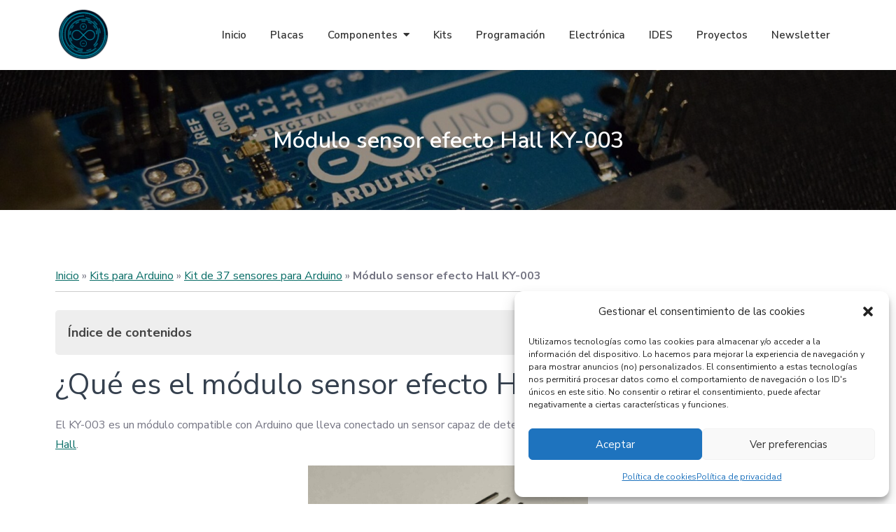

--- FILE ---
content_type: text/html; charset=UTF-8
request_url: https://paraarduino.com/kits/kit-de-37-sensores/modulo-sensor-efecto-hall-ky-003/
body_size: 23406
content:
<!DOCTYPE html> <html lang="es"><head>
	<meta charset="UTF-8">
	<meta name="viewport" content="width=device-width, initial-scale=1">
	<link rel="profile" href="https://gmpg.org/xfn/11">
	
<meta name='robots' content='index, follow, max-image-preview:large, max-snippet:-1, max-video-preview:-1' />

<!-- Google Tag Manager for WordPress by gtm4wp.com -->
<script data-cfasync="false" data-pagespeed-no-defer>
	var gtm4wp_datalayer_name = "dataLayer";
	var dataLayer = dataLayer || [];
</script>
<!-- End Google Tag Manager for WordPress by gtm4wp.com -->
	<!-- This site is optimized with the Yoast SEO plugin v23.0 - https://yoast.com/wordpress/plugins/seo/ -->
	<title>Módulo sensor efecto Hall KY-003 - Para Arduino</title>
	<meta name="description" content="Módulo sensor magnético efecto hall (KY-003) para Arduino. Especificaciones, conexiones y programación con Arduino." />
	<link rel="canonical" href="https://paraarduino.com/kits/kit-de-37-sensores/modulo-sensor-efecto-hall-ky-003/" />
	<meta property="og:locale" content="es_ES" />
	<meta property="og:type" content="article" />
	<meta property="og:title" content="Módulo sensor efecto Hall KY-003 - Para Arduino" />
	<meta property="og:description" content="Módulo sensor magnético efecto hall (KY-003) para Arduino. Especificaciones, conexiones y programación con Arduino." />
	<meta property="og:url" content="https://paraarduino.com/kits/kit-de-37-sensores/modulo-sensor-efecto-hall-ky-003/" />
	<meta property="og:site_name" content="Para Arduino" />
	<meta property="article:modified_time" content="2023-12-18T16:52:54+00:00" />
	<meta property="og:image" content="https://paraarduino.com/wp-content/uploads/2023/12/modulo_efecto_hall_ky-003-1024x715.jpg" />
	<meta name="twitter:card" content="summary_large_image" />
	<meta name="twitter:label1" content="Tiempo de lectura" />
	<meta name="twitter:data1" content="9 minutos" />
	<script type="application/ld+json" class="yoast-schema-graph">{"@context":"https://schema.org","@graph":[{"@type":"WebPage","@id":"https://paraarduino.com/kits/kit-de-37-sensores/modulo-sensor-efecto-hall-ky-003/","url":"https://paraarduino.com/kits/kit-de-37-sensores/modulo-sensor-efecto-hall-ky-003/","name":"Módulo sensor efecto Hall KY-003 - Para Arduino","isPartOf":{"@id":"https://paraarduino.com/#website"},"primaryImageOfPage":{"@id":"https://paraarduino.com/kits/kit-de-37-sensores/modulo-sensor-efecto-hall-ky-003/#primaryimage"},"image":{"@id":"https://paraarduino.com/kits/kit-de-37-sensores/modulo-sensor-efecto-hall-ky-003/#primaryimage"},"thumbnailUrl":"https://paraarduino.com/wp-content/uploads/2023/12/modulo_efecto_hall_ky-003-1024x715.jpg","datePublished":"2023-12-18T16:52:53+00:00","dateModified":"2023-12-18T16:52:54+00:00","description":"Módulo sensor magnético efecto hall (KY-003) para Arduino. Especificaciones, conexiones y programación con Arduino.","breadcrumb":{"@id":"https://paraarduino.com/kits/kit-de-37-sensores/modulo-sensor-efecto-hall-ky-003/#breadcrumb"},"inLanguage":"es","potentialAction":[{"@type":"ReadAction","target":["https://paraarduino.com/kits/kit-de-37-sensores/modulo-sensor-efecto-hall-ky-003/"]}]},{"@type":"ImageObject","inLanguage":"es","@id":"https://paraarduino.com/kits/kit-de-37-sensores/modulo-sensor-efecto-hall-ky-003/#primaryimage","url":"https://paraarduino.com/wp-content/uploads/2023/12/modulo_efecto_hall_ky-003.jpg","contentUrl":"https://paraarduino.com/wp-content/uploads/2023/12/modulo_efecto_hall_ky-003.jpg","width":2200,"height":1536},{"@type":"BreadcrumbList","@id":"https://paraarduino.com/kits/kit-de-37-sensores/modulo-sensor-efecto-hall-ky-003/#breadcrumb","itemListElement":[{"@type":"ListItem","position":1,"name":"Inicio","item":"https://paraarduino.com/"},{"@type":"ListItem","position":2,"name":"Kits para Arduino","item":"https://paraarduino.com/kits/"},{"@type":"ListItem","position":3,"name":"Kit de 37 sensores para Arduino","item":"https://paraarduino.com/kits/kit-de-37-sensores/"},{"@type":"ListItem","position":4,"name":"Módulo sensor efecto Hall KY-003"}]},{"@type":"WebSite","@id":"https://paraarduino.com/#website","url":"https://paraarduino.com/","name":"Para Arduino","description":"El límite está en tu imaginación","publisher":{"@id":"https://paraarduino.com/#organization"},"potentialAction":[{"@type":"SearchAction","target":{"@type":"EntryPoint","urlTemplate":"https://paraarduino.com/?s={search_term_string}"},"query-input":"required name=search_term_string"}],"inLanguage":"es"},{"@type":"Organization","@id":"https://paraarduino.com/#organization","name":"Para Arduino","url":"https://paraarduino.com/","logo":{"@type":"ImageObject","inLanguage":"es","@id":"https://paraarduino.com/#/schema/logo/image/","url":"https://paraarduino.com/wp-content/uploads/2023/08/logo.png","contentUrl":"https://paraarduino.com/wp-content/uploads/2023/08/logo.png","width":500,"height":500,"caption":"Para Arduino"},"image":{"@id":"https://paraarduino.com/#/schema/logo/image/"}}]}</script>
	<!-- / Yoast SEO plugin. -->


<link rel='dns-prefetch' href='//www.googletagmanager.com' />
<link rel='dns-prefetch' href='//fonts.googleapis.com' />
<link rel='dns-prefetch' href='//pagead2.googlesyndication.com' />
<link rel="alternate" type="application/rss+xml" title="Para Arduino &raquo; Feed" href="https://paraarduino.com/feed/" />
<link rel="alternate" type="application/rss+xml" title="Para Arduino &raquo; Feed de los comentarios" href="https://paraarduino.com/comments/feed/" />
<link rel="alternate" title="oEmbed (JSON)" type="application/json+oembed" href="https://paraarduino.com/wp-json/oembed/1.0/embed?url=https%3A%2F%2Fparaarduino.com%2Fkits%2Fkit-de-37-sensores%2Fmodulo-sensor-efecto-hall-ky-003%2F" />
<link rel="alternate" title="oEmbed (XML)" type="text/xml+oembed" href="https://paraarduino.com/wp-json/oembed/1.0/embed?url=https%3A%2F%2Fparaarduino.com%2Fkits%2Fkit-de-37-sensores%2Fmodulo-sensor-efecto-hall-ky-003%2F&#038;format=xml" />
<style id='wp-img-auto-sizes-contain-inline-css' type='text/css'>
img:is([sizes=auto i],[sizes^="auto," i]){contain-intrinsic-size:3000px 1500px}
/*# sourceURL=wp-img-auto-sizes-contain-inline-css */
</style>
<style id='wp-emoji-styles-inline-css' type='text/css'>

	img.wp-smiley, img.emoji {
		display: inline !important;
		border: none !important;
		box-shadow: none !important;
		height: 1em !important;
		width: 1em !important;
		margin: 0 0.07em !important;
		vertical-align: -0.1em !important;
		background: none !important;
		padding: 0 !important;
	}
/*# sourceURL=wp-emoji-styles-inline-css */
</style>
<link rel='stylesheet' id='wp-block-library-css' href='https://paraarduino.com/wp-includes/css/dist/block-library/style.min.css?ver=6.9' type='text/css' media='all' />
<style id='wp-block-archives-inline-css' type='text/css'>
.wp-block-archives{box-sizing:border-box}.wp-block-archives-dropdown label{display:block}
/*# sourceURL=https://paraarduino.com/wp-includes/blocks/archives/style.min.css */
</style>
<style id='wp-block-categories-inline-css' type='text/css'>
.wp-block-categories{box-sizing:border-box}.wp-block-categories.alignleft{margin-right:2em}.wp-block-categories.alignright{margin-left:2em}.wp-block-categories.wp-block-categories-dropdown.aligncenter{text-align:center}.wp-block-categories .wp-block-categories__label{display:block;width:100%}
/*# sourceURL=https://paraarduino.com/wp-includes/blocks/categories/style.min.css */
</style>
<style id='wp-block-heading-inline-css' type='text/css'>
h1:where(.wp-block-heading).has-background,h2:where(.wp-block-heading).has-background,h3:where(.wp-block-heading).has-background,h4:where(.wp-block-heading).has-background,h5:where(.wp-block-heading).has-background,h6:where(.wp-block-heading).has-background{padding:1.25em 2.375em}h1.has-text-align-left[style*=writing-mode]:where([style*=vertical-lr]),h1.has-text-align-right[style*=writing-mode]:where([style*=vertical-rl]),h2.has-text-align-left[style*=writing-mode]:where([style*=vertical-lr]),h2.has-text-align-right[style*=writing-mode]:where([style*=vertical-rl]),h3.has-text-align-left[style*=writing-mode]:where([style*=vertical-lr]),h3.has-text-align-right[style*=writing-mode]:where([style*=vertical-rl]),h4.has-text-align-left[style*=writing-mode]:where([style*=vertical-lr]),h4.has-text-align-right[style*=writing-mode]:where([style*=vertical-rl]),h5.has-text-align-left[style*=writing-mode]:where([style*=vertical-lr]),h5.has-text-align-right[style*=writing-mode]:where([style*=vertical-rl]),h6.has-text-align-left[style*=writing-mode]:where([style*=vertical-lr]),h6.has-text-align-right[style*=writing-mode]:where([style*=vertical-rl]){rotate:180deg}
/*# sourceURL=https://paraarduino.com/wp-includes/blocks/heading/style.min.css */
</style>
<style id='wp-block-image-inline-css' type='text/css'>
.wp-block-image>a,.wp-block-image>figure>a{display:inline-block}.wp-block-image img{box-sizing:border-box;height:auto;max-width:100%;vertical-align:bottom}@media not (prefers-reduced-motion){.wp-block-image img.hide{visibility:hidden}.wp-block-image img.show{animation:show-content-image .4s}}.wp-block-image[style*=border-radius] img,.wp-block-image[style*=border-radius]>a{border-radius:inherit}.wp-block-image.has-custom-border img{box-sizing:border-box}.wp-block-image.aligncenter{text-align:center}.wp-block-image.alignfull>a,.wp-block-image.alignwide>a{width:100%}.wp-block-image.alignfull img,.wp-block-image.alignwide img{height:auto;width:100%}.wp-block-image .aligncenter,.wp-block-image .alignleft,.wp-block-image .alignright,.wp-block-image.aligncenter,.wp-block-image.alignleft,.wp-block-image.alignright{display:table}.wp-block-image .aligncenter>figcaption,.wp-block-image .alignleft>figcaption,.wp-block-image .alignright>figcaption,.wp-block-image.aligncenter>figcaption,.wp-block-image.alignleft>figcaption,.wp-block-image.alignright>figcaption{caption-side:bottom;display:table-caption}.wp-block-image .alignleft{float:left;margin:.5em 1em .5em 0}.wp-block-image .alignright{float:right;margin:.5em 0 .5em 1em}.wp-block-image .aligncenter{margin-left:auto;margin-right:auto}.wp-block-image :where(figcaption){margin-bottom:1em;margin-top:.5em}.wp-block-image.is-style-circle-mask img{border-radius:9999px}@supports ((-webkit-mask-image:none) or (mask-image:none)) or (-webkit-mask-image:none){.wp-block-image.is-style-circle-mask img{border-radius:0;-webkit-mask-image:url('data:image/svg+xml;utf8,<svg viewBox="0 0 100 100" xmlns="http://www.w3.org/2000/svg"><circle cx="50" cy="50" r="50"/></svg>');mask-image:url('data:image/svg+xml;utf8,<svg viewBox="0 0 100 100" xmlns="http://www.w3.org/2000/svg"><circle cx="50" cy="50" r="50"/></svg>');mask-mode:alpha;-webkit-mask-position:center;mask-position:center;-webkit-mask-repeat:no-repeat;mask-repeat:no-repeat;-webkit-mask-size:contain;mask-size:contain}}:root :where(.wp-block-image.is-style-rounded img,.wp-block-image .is-style-rounded img){border-radius:9999px}.wp-block-image figure{margin:0}.wp-lightbox-container{display:flex;flex-direction:column;position:relative}.wp-lightbox-container img{cursor:zoom-in}.wp-lightbox-container img:hover+button{opacity:1}.wp-lightbox-container button{align-items:center;backdrop-filter:blur(16px) saturate(180%);background-color:#5a5a5a40;border:none;border-radius:4px;cursor:zoom-in;display:flex;height:20px;justify-content:center;opacity:0;padding:0;position:absolute;right:16px;text-align:center;top:16px;width:20px;z-index:100}@media not (prefers-reduced-motion){.wp-lightbox-container button{transition:opacity .2s ease}}.wp-lightbox-container button:focus-visible{outline:3px auto #5a5a5a40;outline:3px auto -webkit-focus-ring-color;outline-offset:3px}.wp-lightbox-container button:hover{cursor:pointer;opacity:1}.wp-lightbox-container button:focus{opacity:1}.wp-lightbox-container button:focus,.wp-lightbox-container button:hover,.wp-lightbox-container button:not(:hover):not(:active):not(.has-background){background-color:#5a5a5a40;border:none}.wp-lightbox-overlay{box-sizing:border-box;cursor:zoom-out;height:100vh;left:0;overflow:hidden;position:fixed;top:0;visibility:hidden;width:100%;z-index:100000}.wp-lightbox-overlay .close-button{align-items:center;cursor:pointer;display:flex;justify-content:center;min-height:40px;min-width:40px;padding:0;position:absolute;right:calc(env(safe-area-inset-right) + 16px);top:calc(env(safe-area-inset-top) + 16px);z-index:5000000}.wp-lightbox-overlay .close-button:focus,.wp-lightbox-overlay .close-button:hover,.wp-lightbox-overlay .close-button:not(:hover):not(:active):not(.has-background){background:none;border:none}.wp-lightbox-overlay .lightbox-image-container{height:var(--wp--lightbox-container-height);left:50%;overflow:hidden;position:absolute;top:50%;transform:translate(-50%,-50%);transform-origin:top left;width:var(--wp--lightbox-container-width);z-index:9999999999}.wp-lightbox-overlay .wp-block-image{align-items:center;box-sizing:border-box;display:flex;height:100%;justify-content:center;margin:0;position:relative;transform-origin:0 0;width:100%;z-index:3000000}.wp-lightbox-overlay .wp-block-image img{height:var(--wp--lightbox-image-height);min-height:var(--wp--lightbox-image-height);min-width:var(--wp--lightbox-image-width);width:var(--wp--lightbox-image-width)}.wp-lightbox-overlay .wp-block-image figcaption{display:none}.wp-lightbox-overlay button{background:none;border:none}.wp-lightbox-overlay .scrim{background-color:#fff;height:100%;opacity:.9;position:absolute;width:100%;z-index:2000000}.wp-lightbox-overlay.active{visibility:visible}@media not (prefers-reduced-motion){.wp-lightbox-overlay.active{animation:turn-on-visibility .25s both}.wp-lightbox-overlay.active img{animation:turn-on-visibility .35s both}.wp-lightbox-overlay.show-closing-animation:not(.active){animation:turn-off-visibility .35s both}.wp-lightbox-overlay.show-closing-animation:not(.active) img{animation:turn-off-visibility .25s both}.wp-lightbox-overlay.zoom.active{animation:none;opacity:1;visibility:visible}.wp-lightbox-overlay.zoom.active .lightbox-image-container{animation:lightbox-zoom-in .4s}.wp-lightbox-overlay.zoom.active .lightbox-image-container img{animation:none}.wp-lightbox-overlay.zoom.active .scrim{animation:turn-on-visibility .4s forwards}.wp-lightbox-overlay.zoom.show-closing-animation:not(.active){animation:none}.wp-lightbox-overlay.zoom.show-closing-animation:not(.active) .lightbox-image-container{animation:lightbox-zoom-out .4s}.wp-lightbox-overlay.zoom.show-closing-animation:not(.active) .lightbox-image-container img{animation:none}.wp-lightbox-overlay.zoom.show-closing-animation:not(.active) .scrim{animation:turn-off-visibility .4s forwards}}@keyframes show-content-image{0%{visibility:hidden}99%{visibility:hidden}to{visibility:visible}}@keyframes turn-on-visibility{0%{opacity:0}to{opacity:1}}@keyframes turn-off-visibility{0%{opacity:1;visibility:visible}99%{opacity:0;visibility:visible}to{opacity:0;visibility:hidden}}@keyframes lightbox-zoom-in{0%{transform:translate(calc((-100vw + var(--wp--lightbox-scrollbar-width))/2 + var(--wp--lightbox-initial-left-position)),calc(-50vh + var(--wp--lightbox-initial-top-position))) scale(var(--wp--lightbox-scale))}to{transform:translate(-50%,-50%) scale(1)}}@keyframes lightbox-zoom-out{0%{transform:translate(-50%,-50%) scale(1);visibility:visible}99%{visibility:visible}to{transform:translate(calc((-100vw + var(--wp--lightbox-scrollbar-width))/2 + var(--wp--lightbox-initial-left-position)),calc(-50vh + var(--wp--lightbox-initial-top-position))) scale(var(--wp--lightbox-scale));visibility:hidden}}
/*# sourceURL=https://paraarduino.com/wp-includes/blocks/image/style.min.css */
</style>
<style id='wp-block-image-theme-inline-css' type='text/css'>
:root :where(.wp-block-image figcaption){color:#555;font-size:13px;text-align:center}.is-dark-theme :root :where(.wp-block-image figcaption){color:#ffffffa6}.wp-block-image{margin:0 0 1em}
/*# sourceURL=https://paraarduino.com/wp-includes/blocks/image/theme.min.css */
</style>
<style id='wp-block-latest-comments-inline-css' type='text/css'>
ol.wp-block-latest-comments{box-sizing:border-box;margin-left:0}:where(.wp-block-latest-comments:not([style*=line-height] .wp-block-latest-comments__comment)){line-height:1.1}:where(.wp-block-latest-comments:not([style*=line-height] .wp-block-latest-comments__comment-excerpt p)){line-height:1.8}.has-dates :where(.wp-block-latest-comments:not([style*=line-height])),.has-excerpts :where(.wp-block-latest-comments:not([style*=line-height])){line-height:1.5}.wp-block-latest-comments .wp-block-latest-comments{padding-left:0}.wp-block-latest-comments__comment{list-style:none;margin-bottom:1em}.has-avatars .wp-block-latest-comments__comment{list-style:none;min-height:2.25em}.has-avatars .wp-block-latest-comments__comment .wp-block-latest-comments__comment-excerpt,.has-avatars .wp-block-latest-comments__comment .wp-block-latest-comments__comment-meta{margin-left:3.25em}.wp-block-latest-comments__comment-excerpt p{font-size:.875em;margin:.36em 0 1.4em}.wp-block-latest-comments__comment-date{display:block;font-size:.75em}.wp-block-latest-comments .avatar,.wp-block-latest-comments__comment-avatar{border-radius:1.5em;display:block;float:left;height:2.5em;margin-right:.75em;width:2.5em}.wp-block-latest-comments[class*=-font-size] a,.wp-block-latest-comments[style*=font-size] a{font-size:inherit}
/*# sourceURL=https://paraarduino.com/wp-includes/blocks/latest-comments/style.min.css */
</style>
<style id='wp-block-latest-posts-inline-css' type='text/css'>
.wp-block-latest-posts{box-sizing:border-box}.wp-block-latest-posts.alignleft{margin-right:2em}.wp-block-latest-posts.alignright{margin-left:2em}.wp-block-latest-posts.wp-block-latest-posts__list{list-style:none}.wp-block-latest-posts.wp-block-latest-posts__list li{clear:both;overflow-wrap:break-word}.wp-block-latest-posts.is-grid{display:flex;flex-wrap:wrap}.wp-block-latest-posts.is-grid li{margin:0 1.25em 1.25em 0;width:100%}@media (min-width:600px){.wp-block-latest-posts.columns-2 li{width:calc(50% - .625em)}.wp-block-latest-posts.columns-2 li:nth-child(2n){margin-right:0}.wp-block-latest-posts.columns-3 li{width:calc(33.33333% - .83333em)}.wp-block-latest-posts.columns-3 li:nth-child(3n){margin-right:0}.wp-block-latest-posts.columns-4 li{width:calc(25% - .9375em)}.wp-block-latest-posts.columns-4 li:nth-child(4n){margin-right:0}.wp-block-latest-posts.columns-5 li{width:calc(20% - 1em)}.wp-block-latest-posts.columns-5 li:nth-child(5n){margin-right:0}.wp-block-latest-posts.columns-6 li{width:calc(16.66667% - 1.04167em)}.wp-block-latest-posts.columns-6 li:nth-child(6n){margin-right:0}}:root :where(.wp-block-latest-posts.is-grid){padding:0}:root :where(.wp-block-latest-posts.wp-block-latest-posts__list){padding-left:0}.wp-block-latest-posts__post-author,.wp-block-latest-posts__post-date{display:block;font-size:.8125em}.wp-block-latest-posts__post-excerpt,.wp-block-latest-posts__post-full-content{margin-bottom:1em;margin-top:.5em}.wp-block-latest-posts__featured-image a{display:inline-block}.wp-block-latest-posts__featured-image img{height:auto;max-width:100%;width:auto}.wp-block-latest-posts__featured-image.alignleft{float:left;margin-right:1em}.wp-block-latest-posts__featured-image.alignright{float:right;margin-left:1em}.wp-block-latest-posts__featured-image.aligncenter{margin-bottom:1em;text-align:center}
/*# sourceURL=https://paraarduino.com/wp-includes/blocks/latest-posts/style.min.css */
</style>
<style id='wp-block-list-inline-css' type='text/css'>
ol,ul{box-sizing:border-box}:root :where(.wp-block-list.has-background){padding:1.25em 2.375em}
/*# sourceURL=https://paraarduino.com/wp-includes/blocks/list/style.min.css */
</style>
<style id='wp-block-search-inline-css' type='text/css'>
.wp-block-search__button{margin-left:10px;word-break:normal}.wp-block-search__button.has-icon{line-height:0}.wp-block-search__button svg{height:1.25em;min-height:24px;min-width:24px;width:1.25em;fill:currentColor;vertical-align:text-bottom}:where(.wp-block-search__button){border:1px solid #ccc;padding:6px 10px}.wp-block-search__inside-wrapper{display:flex;flex:auto;flex-wrap:nowrap;max-width:100%}.wp-block-search__label{width:100%}.wp-block-search.wp-block-search__button-only .wp-block-search__button{box-sizing:border-box;display:flex;flex-shrink:0;justify-content:center;margin-left:0;max-width:100%}.wp-block-search.wp-block-search__button-only .wp-block-search__inside-wrapper{min-width:0!important;transition-property:width}.wp-block-search.wp-block-search__button-only .wp-block-search__input{flex-basis:100%;transition-duration:.3s}.wp-block-search.wp-block-search__button-only.wp-block-search__searchfield-hidden,.wp-block-search.wp-block-search__button-only.wp-block-search__searchfield-hidden .wp-block-search__inside-wrapper{overflow:hidden}.wp-block-search.wp-block-search__button-only.wp-block-search__searchfield-hidden .wp-block-search__input{border-left-width:0!important;border-right-width:0!important;flex-basis:0;flex-grow:0;margin:0;min-width:0!important;padding-left:0!important;padding-right:0!important;width:0!important}:where(.wp-block-search__input){appearance:none;border:1px solid #949494;flex-grow:1;font-family:inherit;font-size:inherit;font-style:inherit;font-weight:inherit;letter-spacing:inherit;line-height:inherit;margin-left:0;margin-right:0;min-width:3rem;padding:8px;text-decoration:unset!important;text-transform:inherit}:where(.wp-block-search__button-inside .wp-block-search__inside-wrapper){background-color:#fff;border:1px solid #949494;box-sizing:border-box;padding:4px}:where(.wp-block-search__button-inside .wp-block-search__inside-wrapper) .wp-block-search__input{border:none;border-radius:0;padding:0 4px}:where(.wp-block-search__button-inside .wp-block-search__inside-wrapper) .wp-block-search__input:focus{outline:none}:where(.wp-block-search__button-inside .wp-block-search__inside-wrapper) :where(.wp-block-search__button){padding:4px 8px}.wp-block-search.aligncenter .wp-block-search__inside-wrapper{margin:auto}.wp-block[data-align=right] .wp-block-search.wp-block-search__button-only .wp-block-search__inside-wrapper{float:right}
/*# sourceURL=https://paraarduino.com/wp-includes/blocks/search/style.min.css */
</style>
<style id='wp-block-search-theme-inline-css' type='text/css'>
.wp-block-search .wp-block-search__label{font-weight:700}.wp-block-search__button{border:1px solid #ccc;padding:.375em .625em}
/*# sourceURL=https://paraarduino.com/wp-includes/blocks/search/theme.min.css */
</style>
<style id='wp-block-group-inline-css' type='text/css'>
.wp-block-group{box-sizing:border-box}:where(.wp-block-group.wp-block-group-is-layout-constrained){position:relative}
/*# sourceURL=https://paraarduino.com/wp-includes/blocks/group/style.min.css */
</style>
<style id='wp-block-group-theme-inline-css' type='text/css'>
:where(.wp-block-group.has-background){padding:1.25em 2.375em}
/*# sourceURL=https://paraarduino.com/wp-includes/blocks/group/theme.min.css */
</style>
<style id='wp-block-paragraph-inline-css' type='text/css'>
.is-small-text{font-size:.875em}.is-regular-text{font-size:1em}.is-large-text{font-size:2.25em}.is-larger-text{font-size:3em}.has-drop-cap:not(:focus):first-letter{float:left;font-size:8.4em;font-style:normal;font-weight:100;line-height:.68;margin:.05em .1em 0 0;text-transform:uppercase}body.rtl .has-drop-cap:not(:focus):first-letter{float:none;margin-left:.1em}p.has-drop-cap.has-background{overflow:hidden}:root :where(p.has-background){padding:1.25em 2.375em}:where(p.has-text-color:not(.has-link-color)) a{color:inherit}p.has-text-align-left[style*="writing-mode:vertical-lr"],p.has-text-align-right[style*="writing-mode:vertical-rl"]{rotate:180deg}
/*# sourceURL=https://paraarduino.com/wp-includes/blocks/paragraph/style.min.css */
</style>
<style id='wp-block-separator-inline-css' type='text/css'>
@charset "UTF-8";.wp-block-separator{border:none;border-top:2px solid}:root :where(.wp-block-separator.is-style-dots){height:auto;line-height:1;text-align:center}:root :where(.wp-block-separator.is-style-dots):before{color:currentColor;content:"···";font-family:serif;font-size:1.5em;letter-spacing:2em;padding-left:2em}.wp-block-separator.is-style-dots{background:none!important;border:none!important}
/*# sourceURL=https://paraarduino.com/wp-includes/blocks/separator/style.min.css */
</style>
<style id='wp-block-separator-theme-inline-css' type='text/css'>
.wp-block-separator.has-css-opacity{opacity:.4}.wp-block-separator{border:none;border-bottom:2px solid;margin-left:auto;margin-right:auto}.wp-block-separator.has-alpha-channel-opacity{opacity:1}.wp-block-separator:not(.is-style-wide):not(.is-style-dots){width:100px}.wp-block-separator.has-background:not(.is-style-dots){border-bottom:none;height:1px}.wp-block-separator.has-background:not(.is-style-wide):not(.is-style-dots){height:2px}
/*# sourceURL=https://paraarduino.com/wp-includes/blocks/separator/theme.min.css */
</style>
<link rel='stylesheet' id='wp-block-social-links-css' href='https://paraarduino.com/wp-includes/blocks/social-links/style.min.css?ver=6.9' type='text/css' media='all' />
<style id='wp-block-table-inline-css' type='text/css'>
.wp-block-table{overflow-x:auto}.wp-block-table table{border-collapse:collapse;width:100%}.wp-block-table thead{border-bottom:3px solid}.wp-block-table tfoot{border-top:3px solid}.wp-block-table td,.wp-block-table th{border:1px solid;padding:.5em}.wp-block-table .has-fixed-layout{table-layout:fixed;width:100%}.wp-block-table .has-fixed-layout td,.wp-block-table .has-fixed-layout th{word-break:break-word}.wp-block-table.aligncenter,.wp-block-table.alignleft,.wp-block-table.alignright{display:table;width:auto}.wp-block-table.aligncenter td,.wp-block-table.aligncenter th,.wp-block-table.alignleft td,.wp-block-table.alignleft th,.wp-block-table.alignright td,.wp-block-table.alignright th{word-break:break-word}.wp-block-table .has-subtle-light-gray-background-color{background-color:#f3f4f5}.wp-block-table .has-subtle-pale-green-background-color{background-color:#e9fbe5}.wp-block-table .has-subtle-pale-blue-background-color{background-color:#e7f5fe}.wp-block-table .has-subtle-pale-pink-background-color{background-color:#fcf0ef}.wp-block-table.is-style-stripes{background-color:initial;border-collapse:inherit;border-spacing:0}.wp-block-table.is-style-stripes tbody tr:nth-child(odd){background-color:#f0f0f0}.wp-block-table.is-style-stripes.has-subtle-light-gray-background-color tbody tr:nth-child(odd){background-color:#f3f4f5}.wp-block-table.is-style-stripes.has-subtle-pale-green-background-color tbody tr:nth-child(odd){background-color:#e9fbe5}.wp-block-table.is-style-stripes.has-subtle-pale-blue-background-color tbody tr:nth-child(odd){background-color:#e7f5fe}.wp-block-table.is-style-stripes.has-subtle-pale-pink-background-color tbody tr:nth-child(odd){background-color:#fcf0ef}.wp-block-table.is-style-stripes td,.wp-block-table.is-style-stripes th{border-color:#0000}.wp-block-table.is-style-stripes{border-bottom:1px solid #f0f0f0}.wp-block-table .has-border-color td,.wp-block-table .has-border-color th,.wp-block-table .has-border-color tr,.wp-block-table .has-border-color>*{border-color:inherit}.wp-block-table table[style*=border-top-color] tr:first-child,.wp-block-table table[style*=border-top-color] tr:first-child td,.wp-block-table table[style*=border-top-color] tr:first-child th,.wp-block-table table[style*=border-top-color]>*,.wp-block-table table[style*=border-top-color]>* td,.wp-block-table table[style*=border-top-color]>* th{border-top-color:inherit}.wp-block-table table[style*=border-top-color] tr:not(:first-child){border-top-color:initial}.wp-block-table table[style*=border-right-color] td:last-child,.wp-block-table table[style*=border-right-color] th,.wp-block-table table[style*=border-right-color] tr,.wp-block-table table[style*=border-right-color]>*{border-right-color:inherit}.wp-block-table table[style*=border-bottom-color] tr:last-child,.wp-block-table table[style*=border-bottom-color] tr:last-child td,.wp-block-table table[style*=border-bottom-color] tr:last-child th,.wp-block-table table[style*=border-bottom-color]>*,.wp-block-table table[style*=border-bottom-color]>* td,.wp-block-table table[style*=border-bottom-color]>* th{border-bottom-color:inherit}.wp-block-table table[style*=border-bottom-color] tr:not(:last-child){border-bottom-color:initial}.wp-block-table table[style*=border-left-color] td:first-child,.wp-block-table table[style*=border-left-color] th,.wp-block-table table[style*=border-left-color] tr,.wp-block-table table[style*=border-left-color]>*{border-left-color:inherit}.wp-block-table table[style*=border-style] td,.wp-block-table table[style*=border-style] th,.wp-block-table table[style*=border-style] tr,.wp-block-table table[style*=border-style]>*{border-style:inherit}.wp-block-table table[style*=border-width] td,.wp-block-table table[style*=border-width] th,.wp-block-table table[style*=border-width] tr,.wp-block-table table[style*=border-width]>*{border-style:inherit;border-width:inherit}
/*# sourceURL=https://paraarduino.com/wp-includes/blocks/table/style.min.css */
</style>
<style id='wp-block-table-theme-inline-css' type='text/css'>
.wp-block-table{margin:0 0 1em}.wp-block-table td,.wp-block-table th{word-break:normal}.wp-block-table :where(figcaption){color:#555;font-size:13px;text-align:center}.is-dark-theme .wp-block-table :where(figcaption){color:#ffffffa6}
/*# sourceURL=https://paraarduino.com/wp-includes/blocks/table/theme.min.css */
</style>
<style id='kevinbatdorf-code-block-pro-style-inline-css' type='text/css'>
.wp-block-kevinbatdorf-code-block-pro{direction:ltr!important;font-family:ui-monospace,SFMono-Regular,Menlo,Monaco,Consolas,monospace;-webkit-text-size-adjust:100%!important;box-sizing:border-box!important;position:relative!important}.wp-block-kevinbatdorf-code-block-pro *{box-sizing:border-box!important}.wp-block-kevinbatdorf-code-block-pro pre,.wp-block-kevinbatdorf-code-block-pro pre *{font-size:inherit!important;line-height:inherit!important}.wp-block-kevinbatdorf-code-block-pro:not(.code-block-pro-editor) pre{background-image:none!important;border:0!important;border-radius:0!important;border-style:none!important;border-width:0!important;color:inherit!important;font-family:inherit!important;margin:0!important;overflow:auto!important;overflow-wrap:normal!important;padding:16px 0 16px 16px!important;text-align:left!important;white-space:pre!important;--tw-shadow:0 0 #0000;--tw-shadow-colored:0 0 #0000;box-shadow:var(--tw-ring-offset-shadow,0 0 #0000),var(--tw-ring-shadow,0 0 #0000),var(--tw-shadow)!important}.wp-block-kevinbatdorf-code-block-pro.padding-disabled:not(.code-block-pro-editor) pre{padding:0!important}.wp-block-kevinbatdorf-code-block-pro.padding-bottom-disabled pre{padding-bottom:0!important}.wp-block-kevinbatdorf-code-block-pro:not(.code-block-pro-editor) pre code{background:none!important;background-color:transparent!important;border:0!important;border-radius:0!important;border-style:none!important;border-width:0!important;color:inherit!important;display:block!important;font-family:inherit!important;margin:0!important;overflow-wrap:normal!important;padding:0!important;text-align:left!important;white-space:pre!important;width:100%!important;--tw-shadow:0 0 #0000;--tw-shadow-colored:0 0 #0000;box-shadow:var(--tw-ring-offset-shadow,0 0 #0000),var(--tw-ring-shadow,0 0 #0000),var(--tw-shadow)!important}.wp-block-kevinbatdorf-code-block-pro:not(.code-block-pro-editor) pre code .line{display:inline-block!important;min-width:var(--cbp-block-width,100%)!important;vertical-align:top!important}.wp-block-kevinbatdorf-code-block-pro.cbp-has-line-numbers:not(.code-block-pro-editor) pre code .line{padding-left:calc(12px + var(--cbp-line-number-width, auto))!important}.wp-block-kevinbatdorf-code-block-pro.cbp-has-line-numbers:not(.code-block-pro-editor) pre code{counter-increment:step calc(var(--cbp-line-number-start, 1) - 1)!important;counter-reset:step!important}.wp-block-kevinbatdorf-code-block-pro pre code .line{position:relative!important}.wp-block-kevinbatdorf-code-block-pro:not(.code-block-pro-editor) pre code .line:before{content:""!important;display:inline-block!important}.wp-block-kevinbatdorf-code-block-pro.cbp-has-line-numbers:not(.code-block-pro-editor) pre code .line:not(.cbp-line-number-disabled):before{color:var(--cbp-line-number-color,#999)!important;content:counter(step)!important;counter-increment:step!important;left:0!important;opacity:.5!important;position:absolute!important;text-align:right!important;transition-duration:.5s!important;transition-property:opacity!important;transition-timing-function:cubic-bezier(.4,0,.2,1)!important;-webkit-user-select:none!important;-moz-user-select:none!important;user-select:none!important;width:var(--cbp-line-number-width,auto)!important}.wp-block-kevinbatdorf-code-block-pro.cbp-highlight-hover .line{min-height:var(--cbp-block-height,100%)!important}.wp-block-kevinbatdorf-code-block-pro .line.cbp-line-highlight .cbp-line-highlighter,.wp-block-kevinbatdorf-code-block-pro .line.cbp-no-blur:hover .cbp-line-highlighter,.wp-block-kevinbatdorf-code-block-pro.cbp-highlight-hover:not(.cbp-blur-enabled:not(.cbp-unblur-on-hover)) .line:hover .cbp-line-highlighter{background:var(--cbp-line-highlight-color,rgb(14 165 233/.2))!important;left:-16px!important;min-height:var(--cbp-block-height,100%)!important;min-width:calc(var(--cbp-block-width, 100%) + 16px)!important;pointer-events:none!important;position:absolute!important;top:0!important;width:100%!important}[data-code-block-pro-font-family="Code-Pro-Comic-Mono.ttf"].wp-block-kevinbatdorf-code-block-pro .line.cbp-line-highlight .cbp-line-highlighter,[data-code-block-pro-font-family="Code-Pro-Comic-Mono.ttf"].wp-block-kevinbatdorf-code-block-pro .line.cbp-no-blur:hover .cbp-line-highlighter,[data-code-block-pro-font-family="Code-Pro-Comic-Mono.ttf"].wp-block-kevinbatdorf-code-block-pro.cbp-highlight-hover:not(.cbp-blur-enabled:not(.cbp-unblur-on-hover)) .line:hover .cbp-line-highlighter{top:-.125rem!important}[data-code-block-pro-font-family=Code-Pro-Fira-Code].wp-block-kevinbatdorf-code-block-pro .line.cbp-line-highlight .cbp-line-highlighter,[data-code-block-pro-font-family=Code-Pro-Fira-Code].wp-block-kevinbatdorf-code-block-pro .line.cbp-no-blur:hover .cbp-line-highlighter,[data-code-block-pro-font-family=Code-Pro-Fira-Code].wp-block-kevinbatdorf-code-block-pro.cbp-highlight-hover:not(.cbp-blur-enabled:not(.cbp-unblur-on-hover)) .line:hover .cbp-line-highlighter{top:-1.5px!important}[data-code-block-pro-font-family="Code-Pro-Deja-Vu-Mono.ttf"].wp-block-kevinbatdorf-code-block-pro .line.cbp-line-highlight .cbp-line-highlighter,[data-code-block-pro-font-family="Code-Pro-Deja-Vu-Mono.ttf"].wp-block-kevinbatdorf-code-block-pro .line.cbp-no-blur:hover .cbp-line-highlighter,[data-code-block-pro-font-family="Code-Pro-Deja-Vu-Mono.ttf"].wp-block-kevinbatdorf-code-block-pro.cbp-highlight-hover:not(.cbp-blur-enabled:not(.cbp-unblur-on-hover)) .line:hover .cbp-line-highlighter,[data-code-block-pro-font-family=Code-Pro-Cozette].wp-block-kevinbatdorf-code-block-pro .line.cbp-line-highlight .cbp-line-highlighter,[data-code-block-pro-font-family=Code-Pro-Cozette].wp-block-kevinbatdorf-code-block-pro .line.cbp-no-blur:hover .cbp-line-highlighter,[data-code-block-pro-font-family=Code-Pro-Cozette].wp-block-kevinbatdorf-code-block-pro.cbp-highlight-hover:not(.cbp-blur-enabled:not(.cbp-unblur-on-hover)) .line:hover .cbp-line-highlighter{top:-1px!important}.wp-block-kevinbatdorf-code-block-pro:not(.code-block-pro-editor).padding-disabled pre .line.cbp-line-highlight:after{left:0!important;width:100%!important}.wp-block-kevinbatdorf-code-block-pro.cbp-blur-enabled pre .line:not(.cbp-no-blur){filter:blur(1px)!important;opacity:.4!important;pointer-events:none!important;transition-duration:.2s!important;transition-property:all!important;transition-timing-function:cubic-bezier(.4,0,.2,1)!important}.wp-block-kevinbatdorf-code-block-pro.cbp-blur-enabled.cbp-unblur-on-hover:hover pre .line:not(.cbp-no-blur){opacity:1!important;pointer-events:auto!important;--tw-blur:blur(0);filter:var(--tw-blur) var(--tw-brightness) var(--tw-contrast) var(--tw-grayscale) var(--tw-hue-rotate) var(--tw-invert) var(--tw-saturate) var(--tw-sepia) var(--tw-drop-shadow)!important}.wp-block-kevinbatdorf-code-block-pro:not(.code-block-pro-editor) pre *{font-family:inherit!important}.cbp-see-more-simple-btn-hover{transition-property:none!important}.cbp-see-more-simple-btn-hover:hover{box-shadow:inset 0 0 100px 100px hsla(0,0%,100%,.1)!important}.code-block-pro-copy-button{border:0!important;border-style:none!important;border-width:0!important;cursor:pointer!important;left:auto!important;line-height:1!important;opacity:.1!important;padding:6px!important;position:absolute!important;right:0!important;top:0!important;transition-duration:.2s!important;transition-property:opacity!important;transition-timing-function:cubic-bezier(.4,0,.2,1)!important;z-index:10!important}.code-block-pro-copy-button:focus{opacity:.4!important}.code-block-pro-copy-button:not([data-has-text-button]){background:none!important;background-color:transparent!important}.wp-block-kevinbatdorf-code-block-pro.padding-disabled .code-block-pro-copy-button{padding:0!important}.wp-block-kevinbatdorf-code-block-pro:hover .code-block-pro-copy-button{opacity:.5!important}.wp-block-kevinbatdorf-code-block-pro .code-block-pro-copy-button:hover{opacity:.9!important}.code-block-pro-copy-button[data-has-text-button],.wp-block-kevinbatdorf-code-block-pro:hover .code-block-pro-copy-button[data-has-text-button]{opacity:1!important}.wp-block-kevinbatdorf-code-block-pro .code-block-pro-copy-button[data-has-text-button]:hover{opacity:.8!important}.code-block-pro-copy-button[data-has-text-button]{border-radius:.75rem!important;display:block!important;margin-right:.75rem!important;margin-top:.7rem!important;padding:.125rem .375rem!important}.code-block-pro-copy-button[data-inside-header-type=headlightsMuted],.code-block-pro-copy-button[data-inside-header-type^=headlights]{margin-top:.85rem!important}.code-block-pro-copy-button[data-inside-header-type=headlightsMutedAlt]{margin-top:.65rem!important}.code-block-pro-copy-button[data-inside-header-type=simpleString]{margin-top:.645rem!important}.code-block-pro-copy-button[data-inside-header-type=pillString]{margin-top:1rem!important}.code-block-pro-copy-button[data-inside-header-type=pillString] .cbp-btn-text{position:relative!important;top:1px!important}.cbp-btn-text{font-size:.75rem!important;line-height:1rem!important}.code-block-pro-copy-button .without-check{display:block!important}.code-block-pro-copy-button .with-check{display:none!important}.code-block-pro-copy-button.cbp-copying{opacity:1!important}.code-block-pro-copy-button.cbp-copying .without-check{display:none!important}.code-block-pro-copy-button.cbp-copying .with-check{display:block!important}.cbp-footer-link:hover{text-decoration-line:underline!important}@media print{.wp-block-kevinbatdorf-code-block-pro pre{max-height:none!important}.wp-block-kevinbatdorf-code-block-pro:not(#x) .line:before{background-color:transparent!important;color:inherit!important}.wp-block-kevinbatdorf-code-block-pro:not(#x) .cbp-line-highlighter,.wp-block-kevinbatdorf-code-block-pro:not(#x)>span{display:none!important}}

/*# sourceURL=https://paraarduino.com/wp-content/plugins/code-block-pro/build/style-index.css */
</style>
<style id='global-styles-inline-css' type='text/css'>
:root{--wp--preset--aspect-ratio--square: 1;--wp--preset--aspect-ratio--4-3: 4/3;--wp--preset--aspect-ratio--3-4: 3/4;--wp--preset--aspect-ratio--3-2: 3/2;--wp--preset--aspect-ratio--2-3: 2/3;--wp--preset--aspect-ratio--16-9: 16/9;--wp--preset--aspect-ratio--9-16: 9/16;--wp--preset--color--black: #000000;--wp--preset--color--cyan-bluish-gray: #abb8c3;--wp--preset--color--white: #ffffff;--wp--preset--color--pale-pink: #f78da7;--wp--preset--color--vivid-red: #cf2e2e;--wp--preset--color--luminous-vivid-orange: #ff6900;--wp--preset--color--luminous-vivid-amber: #fcb900;--wp--preset--color--light-green-cyan: #7bdcb5;--wp--preset--color--vivid-green-cyan: #00d084;--wp--preset--color--pale-cyan-blue: #8ed1fc;--wp--preset--color--vivid-cyan-blue: #0693e3;--wp--preset--color--vivid-purple: #9b51e0;--wp--preset--color--tan: #E6DBAD;--wp--preset--color--yellow: #FDE64B;--wp--preset--color--orange: #ED7014;--wp--preset--color--red: #D0312D;--wp--preset--color--pink: #b565a7;--wp--preset--color--purple: #A32CC4;--wp--preset--color--blue: #3A43BA;--wp--preset--color--green: #3BB143;--wp--preset--color--brown: #231709;--wp--preset--color--grey: #6C626D;--wp--preset--gradient--vivid-cyan-blue-to-vivid-purple: linear-gradient(135deg,rgb(6,147,227) 0%,rgb(155,81,224) 100%);--wp--preset--gradient--light-green-cyan-to-vivid-green-cyan: linear-gradient(135deg,rgb(122,220,180) 0%,rgb(0,208,130) 100%);--wp--preset--gradient--luminous-vivid-amber-to-luminous-vivid-orange: linear-gradient(135deg,rgb(252,185,0) 0%,rgb(255,105,0) 100%);--wp--preset--gradient--luminous-vivid-orange-to-vivid-red: linear-gradient(135deg,rgb(255,105,0) 0%,rgb(207,46,46) 100%);--wp--preset--gradient--very-light-gray-to-cyan-bluish-gray: linear-gradient(135deg,rgb(238,238,238) 0%,rgb(169,184,195) 100%);--wp--preset--gradient--cool-to-warm-spectrum: linear-gradient(135deg,rgb(74,234,220) 0%,rgb(151,120,209) 20%,rgb(207,42,186) 40%,rgb(238,44,130) 60%,rgb(251,105,98) 80%,rgb(254,248,76) 100%);--wp--preset--gradient--blush-light-purple: linear-gradient(135deg,rgb(255,206,236) 0%,rgb(152,150,240) 100%);--wp--preset--gradient--blush-bordeaux: linear-gradient(135deg,rgb(254,205,165) 0%,rgb(254,45,45) 50%,rgb(107,0,62) 100%);--wp--preset--gradient--luminous-dusk: linear-gradient(135deg,rgb(255,203,112) 0%,rgb(199,81,192) 50%,rgb(65,88,208) 100%);--wp--preset--gradient--pale-ocean: linear-gradient(135deg,rgb(255,245,203) 0%,rgb(182,227,212) 50%,rgb(51,167,181) 100%);--wp--preset--gradient--electric-grass: linear-gradient(135deg,rgb(202,248,128) 0%,rgb(113,206,126) 100%);--wp--preset--gradient--midnight: linear-gradient(135deg,rgb(2,3,129) 0%,rgb(40,116,252) 100%);--wp--preset--font-size--small: 12px;--wp--preset--font-size--medium: 20px;--wp--preset--font-size--large: 36px;--wp--preset--font-size--x-large: 42px;--wp--preset--font-size--regular: 16px;--wp--preset--font-size--larger: 36px;--wp--preset--font-size--huge: 48px;--wp--preset--spacing--20: 0.44rem;--wp--preset--spacing--30: 0.67rem;--wp--preset--spacing--40: 1rem;--wp--preset--spacing--50: 1.5rem;--wp--preset--spacing--60: 2.25rem;--wp--preset--spacing--70: 3.38rem;--wp--preset--spacing--80: 5.06rem;--wp--preset--shadow--natural: 6px 6px 9px rgba(0, 0, 0, 0.2);--wp--preset--shadow--deep: 12px 12px 50px rgba(0, 0, 0, 0.4);--wp--preset--shadow--sharp: 6px 6px 0px rgba(0, 0, 0, 0.2);--wp--preset--shadow--outlined: 6px 6px 0px -3px rgb(255, 255, 255), 6px 6px rgb(0, 0, 0);--wp--preset--shadow--crisp: 6px 6px 0px rgb(0, 0, 0);}:where(.is-layout-flex){gap: 0.5em;}:where(.is-layout-grid){gap: 0.5em;}body .is-layout-flex{display: flex;}.is-layout-flex{flex-wrap: wrap;align-items: center;}.is-layout-flex > :is(*, div){margin: 0;}body .is-layout-grid{display: grid;}.is-layout-grid > :is(*, div){margin: 0;}:where(.wp-block-columns.is-layout-flex){gap: 2em;}:where(.wp-block-columns.is-layout-grid){gap: 2em;}:where(.wp-block-post-template.is-layout-flex){gap: 1.25em;}:where(.wp-block-post-template.is-layout-grid){gap: 1.25em;}.has-black-color{color: var(--wp--preset--color--black) !important;}.has-cyan-bluish-gray-color{color: var(--wp--preset--color--cyan-bluish-gray) !important;}.has-white-color{color: var(--wp--preset--color--white) !important;}.has-pale-pink-color{color: var(--wp--preset--color--pale-pink) !important;}.has-vivid-red-color{color: var(--wp--preset--color--vivid-red) !important;}.has-luminous-vivid-orange-color{color: var(--wp--preset--color--luminous-vivid-orange) !important;}.has-luminous-vivid-amber-color{color: var(--wp--preset--color--luminous-vivid-amber) !important;}.has-light-green-cyan-color{color: var(--wp--preset--color--light-green-cyan) !important;}.has-vivid-green-cyan-color{color: var(--wp--preset--color--vivid-green-cyan) !important;}.has-pale-cyan-blue-color{color: var(--wp--preset--color--pale-cyan-blue) !important;}.has-vivid-cyan-blue-color{color: var(--wp--preset--color--vivid-cyan-blue) !important;}.has-vivid-purple-color{color: var(--wp--preset--color--vivid-purple) !important;}.has-black-background-color{background-color: var(--wp--preset--color--black) !important;}.has-cyan-bluish-gray-background-color{background-color: var(--wp--preset--color--cyan-bluish-gray) !important;}.has-white-background-color{background-color: var(--wp--preset--color--white) !important;}.has-pale-pink-background-color{background-color: var(--wp--preset--color--pale-pink) !important;}.has-vivid-red-background-color{background-color: var(--wp--preset--color--vivid-red) !important;}.has-luminous-vivid-orange-background-color{background-color: var(--wp--preset--color--luminous-vivid-orange) !important;}.has-luminous-vivid-amber-background-color{background-color: var(--wp--preset--color--luminous-vivid-amber) !important;}.has-light-green-cyan-background-color{background-color: var(--wp--preset--color--light-green-cyan) !important;}.has-vivid-green-cyan-background-color{background-color: var(--wp--preset--color--vivid-green-cyan) !important;}.has-pale-cyan-blue-background-color{background-color: var(--wp--preset--color--pale-cyan-blue) !important;}.has-vivid-cyan-blue-background-color{background-color: var(--wp--preset--color--vivid-cyan-blue) !important;}.has-vivid-purple-background-color{background-color: var(--wp--preset--color--vivid-purple) !important;}.has-black-border-color{border-color: var(--wp--preset--color--black) !important;}.has-cyan-bluish-gray-border-color{border-color: var(--wp--preset--color--cyan-bluish-gray) !important;}.has-white-border-color{border-color: var(--wp--preset--color--white) !important;}.has-pale-pink-border-color{border-color: var(--wp--preset--color--pale-pink) !important;}.has-vivid-red-border-color{border-color: var(--wp--preset--color--vivid-red) !important;}.has-luminous-vivid-orange-border-color{border-color: var(--wp--preset--color--luminous-vivid-orange) !important;}.has-luminous-vivid-amber-border-color{border-color: var(--wp--preset--color--luminous-vivid-amber) !important;}.has-light-green-cyan-border-color{border-color: var(--wp--preset--color--light-green-cyan) !important;}.has-vivid-green-cyan-border-color{border-color: var(--wp--preset--color--vivid-green-cyan) !important;}.has-pale-cyan-blue-border-color{border-color: var(--wp--preset--color--pale-cyan-blue) !important;}.has-vivid-cyan-blue-border-color{border-color: var(--wp--preset--color--vivid-cyan-blue) !important;}.has-vivid-purple-border-color{border-color: var(--wp--preset--color--vivid-purple) !important;}.has-vivid-cyan-blue-to-vivid-purple-gradient-background{background: var(--wp--preset--gradient--vivid-cyan-blue-to-vivid-purple) !important;}.has-light-green-cyan-to-vivid-green-cyan-gradient-background{background: var(--wp--preset--gradient--light-green-cyan-to-vivid-green-cyan) !important;}.has-luminous-vivid-amber-to-luminous-vivid-orange-gradient-background{background: var(--wp--preset--gradient--luminous-vivid-amber-to-luminous-vivid-orange) !important;}.has-luminous-vivid-orange-to-vivid-red-gradient-background{background: var(--wp--preset--gradient--luminous-vivid-orange-to-vivid-red) !important;}.has-very-light-gray-to-cyan-bluish-gray-gradient-background{background: var(--wp--preset--gradient--very-light-gray-to-cyan-bluish-gray) !important;}.has-cool-to-warm-spectrum-gradient-background{background: var(--wp--preset--gradient--cool-to-warm-spectrum) !important;}.has-blush-light-purple-gradient-background{background: var(--wp--preset--gradient--blush-light-purple) !important;}.has-blush-bordeaux-gradient-background{background: var(--wp--preset--gradient--blush-bordeaux) !important;}.has-luminous-dusk-gradient-background{background: var(--wp--preset--gradient--luminous-dusk) !important;}.has-pale-ocean-gradient-background{background: var(--wp--preset--gradient--pale-ocean) !important;}.has-electric-grass-gradient-background{background: var(--wp--preset--gradient--electric-grass) !important;}.has-midnight-gradient-background{background: var(--wp--preset--gradient--midnight) !important;}.has-small-font-size{font-size: var(--wp--preset--font-size--small) !important;}.has-medium-font-size{font-size: var(--wp--preset--font-size--medium) !important;}.has-large-font-size{font-size: var(--wp--preset--font-size--large) !important;}.has-x-large-font-size{font-size: var(--wp--preset--font-size--x-large) !important;}
/*# sourceURL=global-styles-inline-css */
</style>

<style id='classic-theme-styles-inline-css' type='text/css'>
/*! This file is auto-generated */
.wp-block-button__link{color:#fff;background-color:#32373c;border-radius:9999px;box-shadow:none;text-decoration:none;padding:calc(.667em + 2px) calc(1.333em + 2px);font-size:1.125em}.wp-block-file__button{background:#32373c;color:#fff;text-decoration:none}
/*# sourceURL=/wp-includes/css/classic-themes.min.css */
</style>
<link rel='stylesheet' id='cmplz-general-css' href='https://paraarduino.com/wp-content/plugins/complianz-gdpr/assets/css/cookieblocker.min.css?ver=1720972025' type='text/css' media='all' />
<link rel='stylesheet' id='clean-blog-google-fonts-css' href='https://fonts.googleapis.com/css?family=Nunito+Sans%3A300%2C400%2C600%2C700&#038;subset=latin%2Clatin-ext' type='text/css' media='all' />
<link rel='stylesheet' id='fontawesome-all-css' href='https://paraarduino.com/wp-content/themes/wp-clean-blog/assets/css/all.min.css?ver=4.7.0' type='text/css' media='all' />
<link rel='stylesheet' id='clean-blog-blocks-css' href='https://paraarduino.com/wp-content/themes/wp-clean-blog/assets/css/blocks.min.css?ver=6.9' type='text/css' media='all' />
<link rel='stylesheet' id='clean-blog-style-css' href='https://paraarduino.com/wp-content/themes/wp-clean-blog/style.css?ver=6.9' type='text/css' media='all' />
<style id='clean-blog-style-inline-css' type='text/css'>
.site-title,
		.site-description {
			position: absolute;
			clip: rect(1px, 1px, 1px, 1px);
		}
/*# sourceURL=clean-blog-style-inline-css */
</style>
<link rel='stylesheet' id='jquery-lazyloadxt-spinner-css-css' href='//paraarduino.com/wp-content/plugins/a3-lazy-load/assets/css/jquery.lazyloadxt.spinner.css?ver=6.9' type='text/css' media='all' />
<link rel='stylesheet' id='sib-front-css-css' href='https://paraarduino.com/wp-content/plugins/mailin/css/mailin-front.css?ver=6.9' type='text/css' media='all' />
<script type="text/javascript" src="https://paraarduino.com/wp-includes/js/jquery/jquery.min.js?ver=3.7.1" id="jquery-core-js"></script>
<script type="text/javascript" src="https://paraarduino.com/wp-includes/js/jquery/jquery-migrate.min.js?ver=3.4.1" id="jquery-migrate-js"></script>

<!-- Fragmento de código de la etiqueta de Google (gtag.js) añadida por Site Kit -->

<!-- Fragmento de código de Google Analytics añadido por Site Kit -->
<script type="text/javascript" src="https://www.googletagmanager.com/gtag/js?id=GT-WP5D6SF" id="google_gtagjs-js" async></script>
<script type="text/javascript" id="google_gtagjs-js-after">
/* <![CDATA[ */
window.dataLayer = window.dataLayer || [];function gtag(){dataLayer.push(arguments);}
gtag("set","linker",{"domains":["paraarduino.com"]});
gtag("js", new Date());
gtag("set", "developer_id.dZTNiMT", true);
gtag("config", "GT-WP5D6SF");
//# sourceURL=google_gtagjs-js-after
/* ]]> */
</script>

<!-- Finalizar fragmento de código de la etiqueta de Google (gtags.js) añadida por Site Kit -->
<script type="text/javascript" id="sib-front-js-js-extra">
/* <![CDATA[ */
var sibErrMsg = {"invalidMail":"Please fill out valid email address","requiredField":"Please fill out required fields","invalidDateFormat":"Please fill out valid date format","invalidSMSFormat":"Please fill out valid phone number"};
var ajax_sib_front_object = {"ajax_url":"https://paraarduino.com/wp-admin/admin-ajax.php","ajax_nonce":"c9bd1cca57","flag_url":"https://paraarduino.com/wp-content/plugins/mailin/img/flags/"};
//# sourceURL=sib-front-js-js-extra
/* ]]> */
</script>
<script type="text/javascript" src="https://paraarduino.com/wp-content/plugins/mailin/js/mailin-front.js?ver=1720972086" id="sib-front-js-js"></script>
<link rel="https://api.w.org/" href="https://paraarduino.com/wp-json/" /><link rel="alternate" title="JSON" type="application/json" href="https://paraarduino.com/wp-json/wp/v2/pages/1901" /><link rel="EditURI" type="application/rsd+xml" title="RSD" href="https://paraarduino.com/xmlrpc.php?rsd" />
<meta name="generator" content="WordPress 6.9" />
<link rel='shortlink' href='https://paraarduino.com/?p=1901' />
<meta name="generator" content="Site Kit by Google 1.130.0" />			<style>.cmplz-hidden {
					display: none !important;
				}</style>
<!-- Google Tag Manager for WordPress by gtm4wp.com -->
<!-- GTM Container placement set to automatic -->
<script data-cfasync="false" data-pagespeed-no-defer type="text/javascript">
	var dataLayer_content = {"pagePostType":"page","pagePostType2":"single-page","pagePostAuthor":"Sonia Merayo González"};
	dataLayer.push( dataLayer_content );
</script>
<script data-cfasync="false">
(function(w,d,s,l,i){w[l]=w[l]||[];w[l].push({'gtm.start':
new Date().getTime(),event:'gtm.js'});var f=d.getElementsByTagName(s)[0],
j=d.createElement(s),dl=l!='dataLayer'?'&l='+l:'';j.async=true;j.src=
'//www.googletagmanager.com/gtm.js?id='+i+dl;f.parentNode.insertBefore(j,f);
})(window,document,'script','dataLayer','GTM-N8H8KZ4B');
</script>
<!-- End Google Tag Manager for WordPress by gtm4wp.com -->
<!-- Metaetiquetas de Google AdSense añadidas por Site Kit -->
<meta name="google-adsense-platform-account" content="ca-host-pub-2644536267352236">
<meta name="google-adsense-platform-domain" content="sitekit.withgoogle.com">
<!-- Acabar con las metaetiquetas de Google AdSense añadidas por Site Kit -->
<script type="text/javascript">
							(function() {
								window.sib ={equeue:[],client_key:"igfenw2o1kyjp4sodi864evt"};/* OPTIONAL: email for identify request*/
							window.sib.email_id = "";
							window.sendinblue = {}; for (var j = ['track', 'identify', 'trackLink', 'page'], i = 0; i < j.length; i++) { (function(k) { window.sendinblue[k] = function() { var arg = Array.prototype.slice.call(arguments); (window.sib[k] || function() { var t = {}; t[k] = arg; window.sib.equeue.push(t);})(arg[0], arg[1], arg[2]);};})(j[i]);}var n = document.createElement("script"),i = document.getElementsByTagName("script")[0]; n.type = "text/javascript", n.id = "sendinblue-js", n.async = !0, n.src = "https://sibautomation.com/sa.js?plugin=wordpress&key=" + window.sib.client_key, i.parentNode.insertBefore(n, i), window.sendinblue.page();})();
							</script><style type="text/css" id="custom-background-css">
body.custom-background { background-color: #ffffff; }
</style>
	
<!-- Fragmento de código de Google Adsense añadido por Site Kit -->
<script type="text/javascript" async="async" src="https://pagead2.googlesyndication.com/pagead/js/adsbygoogle.js?client=ca-pub-7541091860645367&amp;host=ca-host-pub-2644536267352236" crossorigin="anonymous"></script>

<!-- Final del fragmento de código de Google Adsense añadido por Site Kit -->
<script async src="https://pagead2.googlesyndication.com/pagead/js/adsbygoogle.js?client=ca-pub-7541091860645367"
     crossorigin="anonymous"></script>

<link rel="icon" href="https://paraarduino.com/wp-content/uploads/2023/12/cropped-icon-32x32.jpg" sizes="32x32" />
<link rel="icon" href="https://paraarduino.com/wp-content/uploads/2023/12/cropped-icon-192x192.jpg" sizes="192x192" />
<link rel="apple-touch-icon" href="https://paraarduino.com/wp-content/uploads/2023/12/cropped-icon-180x180.jpg" />
<meta name="msapplication-TileImage" content="https://paraarduino.com/wp-content/uploads/2023/12/cropped-icon-270x270.jpg" />
		<style type="text/css" id="wp-custom-css">
			@media screen and (min-width: 768px) {
.main{
	padding-left: 16%;
	padding-right: 16%;
}
}

@media screen and (max-width: 768px) {
.main{
	padding-left: 4%;
	padding-right: 4%;
}
}

.label-img{
	font-size: 1.2em;
}
a {
	color: #076c66;
}

.box-img{
	border: 1px solid black;
}

.box-index{
	border: 2px solid black;
	padding-left: 20px;
	padding-top: 20px;
	padding-bottom: 20px;
}		</style>
		<link rel='stylesheet' id='simpletoc-accordion-css' href='https://paraarduino.com/wp-content/plugins/simpletoc/assets/accordion.css?ver=6.4.3' type='text/css' media='all' />
</head>

<body data-cmplz=1 class="wp-singular page-template-default page page-id-1901 page-child parent-pageid-1524 custom-background wp-custom-logo wp-theme-wp-clean-blog no-sidebar">


<!-- GTM Container placement set to automatic -->
<!-- Google Tag Manager (noscript) -->
				<noscript><iframe src="https://www.googletagmanager.com/ns.html?id=GTM-N8H8KZ4B" height="0" width="0" style="display:none;visibility:hidden" aria-hidden="true"></iframe></noscript>
<!-- End Google Tag Manager (noscript) -->
<div id="page" class="site"><a class="skip-link screen-reader-text" href="#content">Skip to content</a>		<header id="masthead" class="site-header" role="banner">    <div class="wrapper">
        <div class="site-branding">
            <div class="site-logo">
                                    <a href="https://paraarduino.com/" class="custom-logo-link" rel="home"><img width="1303" height="1303" src="https://paraarduino.com/wp-content/uploads/2024/02/cropped-icono_blog.png" class="custom-logo" alt="Para Arduino" decoding="async" fetchpriority="high" srcset="https://paraarduino.com/wp-content/uploads/2024/02/cropped-icono_blog.png 1303w, https://paraarduino.com/wp-content/uploads/2024/02/cropped-icono_blog-300x300.png 300w, https://paraarduino.com/wp-content/uploads/2024/02/cropped-icono_blog-1024x1024.png 1024w, https://paraarduino.com/wp-content/uploads/2024/02/cropped-icono_blog-150x150.png 150w, https://paraarduino.com/wp-content/uploads/2024/02/cropped-icono_blog-768x768.png 768w" sizes="(max-width: 1303px) 100vw, 1303px" /></a>                            </div><!-- .site-logo -->

            <div id="site-identity">
                <h1 class="site-title">
                    <a href="https://paraarduino.com/" rel="home">  Para Arduino</a>
                </h1>

                                    <p class="site-description">El límite está en tu imaginación</p>
                            </div><!-- #site-identity -->
        </div> <!-- .site-branding -->

        <nav id="site-navigation" class="main-navigation" role="navigation" aria-label="Primary Menu">
            <button type="button" class="menu-toggle">
                <span class="icon-bar"></span>
                <span class="icon-bar"></span>
                <span class="icon-bar"></span>
            </button>

            <div class="menu-menu-1-container"><ul id="primary-menu" class="nav-menu"><li id="menu-item-28" class="menu-item menu-item-type-custom menu-item-object-custom menu-item-home menu-item-28"><a href="https://paraarduino.com/">Inicio</a></li>
<li id="menu-item-41" class="menu-item menu-item-type-post_type menu-item-object-page menu-item-41"><a href="https://paraarduino.com/placas/">Placas</a></li>
<li id="menu-item-130" class="menu-item menu-item-type-post_type menu-item-object-page menu-item-has-children menu-item-130"><a href="https://paraarduino.com/componentes/">Componentes</a>
<ul class="sub-menu">
	<li id="menu-item-32" class="menu-item menu-item-type-post_type menu-item-object-page menu-item-32"><a href="https://paraarduino.com/leds/">Leds</a></li>
	<li id="menu-item-37" class="menu-item menu-item-type-post_type menu-item-object-page menu-item-37"><a href="https://paraarduino.com/sensores/">Sensores</a></li>
	<li id="menu-item-29" class="menu-item menu-item-type-post_type menu-item-object-page menu-item-29"><a href="https://paraarduino.com/displays/">Displays</a></li>
	<li id="menu-item-3130" class="menu-item menu-item-type-post_type menu-item-object-page menu-item-3130"><a href="https://paraarduino.com/componentes/interruptores/">Interruptores</a></li>
</ul>
</li>
<li id="menu-item-47" class="menu-item menu-item-type-post_type menu-item-object-page current-page-ancestor menu-item-47"><a href="https://paraarduino.com/kits/">Kits</a></li>
<li id="menu-item-35" class="menu-item menu-item-type-post_type menu-item-object-page menu-item-35"><a href="https://paraarduino.com/programacion/">Programación</a></li>
<li id="menu-item-188" class="menu-item menu-item-type-post_type menu-item-object-page menu-item-188"><a href="https://paraarduino.com/electronica/">Electrónica</a></li>
<li id="menu-item-31" class="menu-item menu-item-type-post_type menu-item-object-page menu-item-31"><a href="https://paraarduino.com/ides/">IDES</a></li>
<li id="menu-item-36" class="menu-item menu-item-type-post_type menu-item-object-page menu-item-36"><a href="https://paraarduino.com/proyectos/">Proyectos</a></li>
<li id="menu-item-3128" class="menu-item menu-item-type-post_type menu-item-object-page menu-item-3128"><a href="https://paraarduino.com/newsletter/">Newsletter</a></li>
</ul></div>        </nav><!-- #site-navigation -->
    </div><!-- .wrapper -->
</header> <!-- header ends here -->	<div id="content" class="site-content">
	
        <div id="page-site-header" style="background-image: url('https://paraarduino.com/wp-content/uploads/2023/08/cropped-arduino-1128227_1280-1.jpg');">
            <div class="overlay"></div>
            <header class='page-header'>
                <div class="wrapper">
                    <h2 class="page-title">Módulo sensor efecto Hall KY-003</h2>                </div><!-- .wrapper -->
            </header>
        </div><!-- #page-site-header -->
        <div id="content-wrapper" class="wrapper"><div class="section-gap clear">	<div id="primary" class="content-area">
		<main id="main" class="site-main" role="main">

			
<article id="post-1901" class="post-1901 page type-page status-publish hentry">
		
	<div class="entry-content">
		<div class="yoast-breadcrumbs"><span><span><a href="https://paraarduino.com/">Inicio</a></span> » <span><a href="https://paraarduino.com/kits/">Kits para Arduino</a></span> » <span><a href="https://paraarduino.com/kits/kit-de-37-sensores/">Kit de 37 sensores para Arduino</a></span> » <span class="breadcrumb_last" aria-current="page"><strong>Módulo sensor efecto Hall KY-003</strong></span></span></div>


<hr class="wp-block-separator has-alpha-channel-opacity is-style-wide"/>


<div role="navigation" aria-label="Tabla de contenidos" class="simpletoc wp-block-simpletoc-toc"><h2 style="margin: 0;"><button type="button" aria-expanded="false" aria-controls="simpletoc-content-container" class="simpletoc-collapsible">Índice de contenidos<span class="simpletoc-icon" aria-hidden="true"></span></button></h2><div id="simpletoc-content-container" class="simpletoc-content"><ul class="simpletoc-list">
<li><a href="#que-es-el-modulo-sensor-efecto-hall-ky003">¿Qué es el módulo sensor efecto Hall KY-003?</a>

</li>
<li><a href="#para-que-sirve-el-modulo-ky003">¿Para qué sirve el módulo KY-003?</a>

</li>
<li><a href="#especificaciones-del-modulo-ky003">Especificaciones del módulo KY-003</a>


<ul><li>
<a href="#estructura-fisica">Estructura física</a>

</li>
<li><a href="#especificaciones-tecnicas">Especificaciones técnicas</a>

</li>
</ul>
<li><a href="#como-funciona-el-sensor-efecto-hall">¿Cómo funciona el sensor efecto Hall?</a>

</li>
<li><a href="#como-conectar-el-modulo-ky003-con-arduino">¿Cómo conectar el módulo KY-003 con Arduino?</a>


<ul><li>
<a href="#materiales">Materiales</a>

</li>
<li><a href="#conexiones">Conexiones</a>

</li>
</ul>
<li><a href="#como-programar-el-modulo-ky003-con-arduino">¿Cómo programar el módulo KY-003 con Arduino?</a>


<ul><li>
<a href="#declaraciones">Declaraciones</a>

</li>
<li><a href="#configuracion">Configuración</a>

</li>
<li><a href="#funcion-loop">Función loop</a>
</li>
</ul>
</li></ul></div></div>

<h2 class="wp-block-heading" id="que-es-el-modulo-sensor-efecto-hall-ky003">¿Qué es el módulo sensor efecto Hall KY-003?</h2>


<p>El KY-003 es un módulo compatible con Arduino que lleva conectado un sensor capaz de detectar campos magnéticos. Funciona según el principio del <a href="#como-funciona-el-sensor-efecto-hall">efecto Hall</a>.</p>


<div class="wp-block-image">
<figure class="aligncenter size-large is-resized"><img decoding="async" width="1024" height="715" src="//paraarduino.com/wp-content/plugins/a3-lazy-load/assets/images/lazy_placeholder.gif" data-lazy-type="image" data-src="https://paraarduino.com/wp-content/uploads/2023/12/modulo_efecto_hall_ky-003-1024x715.jpg" alt="módulo sensor efecto hall" class="lazy lazy-hidden wp-image-1906" style="width:400px" srcset="" data-srcset="https://paraarduino.com/wp-content/uploads/2023/12/modulo_efecto_hall_ky-003-1024x715.jpg 1024w, https://paraarduino.com/wp-content/uploads/2023/12/modulo_efecto_hall_ky-003-300x209.jpg 300w, https://paraarduino.com/wp-content/uploads/2023/12/modulo_efecto_hall_ky-003-768x536.jpg 768w, https://paraarduino.com/wp-content/uploads/2023/12/modulo_efecto_hall_ky-003-1536x1072.jpg 1536w, https://paraarduino.com/wp-content/uploads/2023/12/modulo_efecto_hall_ky-003-2048x1430.jpg 2048w" sizes="(max-width: 1024px) 100vw, 1024px" /><noscript><img decoding="async" width="1024" height="715" src="https://paraarduino.com/wp-content/uploads/2023/12/modulo_efecto_hall_ky-003-1024x715.jpg" alt="módulo sensor efecto hall" class="wp-image-1906" style="width:400px" srcset="https://paraarduino.com/wp-content/uploads/2023/12/modulo_efecto_hall_ky-003-1024x715.jpg 1024w, https://paraarduino.com/wp-content/uploads/2023/12/modulo_efecto_hall_ky-003-300x209.jpg 300w, https://paraarduino.com/wp-content/uploads/2023/12/modulo_efecto_hall_ky-003-768x536.jpg 768w, https://paraarduino.com/wp-content/uploads/2023/12/modulo_efecto_hall_ky-003-1536x1072.jpg 1536w, https://paraarduino.com/wp-content/uploads/2023/12/modulo_efecto_hall_ky-003-2048x1430.jpg 2048w" sizes="(max-width: 1024px) 100vw, 1024px" /></noscript><figcaption class="wp-element-caption">Módulo sensor efecto hall</figcaption></figure>
</div>


<p>Este módulo forma parte del <a href="https://paraarduino.com/kits/kit-de-37-sensores/">kit de 37 sensores</a> compatible con Arduino.</p>


<h2 class="wp-block-heading" id="para-que-sirve-el-modulo-ky003">¿Para qué sirve el módulo KY-003?</h2>


<p>El módulo KY-003 puede ser útil en una variedad de aplicaciones debido a la capacidad de su sensor de efecto Hall para detectar campos magnéticos. </p>



<p>Algunos de los usos comunes de este componente incluyen:</p>



<ul class="wp-block-list">
<li><strong>Interruptores de proximidad:</strong> Permite detectar la presencia o ausencia de objetos magnéticos. Por ejemplo, en sistemas de seguridad para detectar aperturas de puertas y ventanas.</li>



<li><strong>Sensores de posición:</strong> Los sensores de efecto Hall pueden medir la posición de un objeto magnético en relación con el sensor. Estos sensores son comúnmente utilizados en sistemas de control de posición, como los sistemas de dirección asistida en automóviles.</li>



<li><strong>Control de motores:</strong> Los sensores magnéticos de efecto Hall se utilizan para determinar la posición del rotor y controlar la conmutación de las bobinas en motores eléctricos. Esto es común en motores brushless (sin escobillas) utilizados en ventiladores, herramientas eléctricas, y sistemas de propulsión en vehículos eléctricos.</li>



<li><strong>Sistemas de navegación magnética:</strong> Son útiles en este tipo de sistemas para determinar la dirección y la velocidad de un vehículo en función de la información magnética del entorno.</li>



<li><strong>Medición de corriente:</strong> En algunas aplicaciones, los sensores de efecto Hall se utilizan para medir la corriente en conductores. La intensidad de un campo magnético generado por la corriente se detecta y se convierte en una señal eléctrica proporcional a la corriente.</li>



<li><strong>Sensores de velocidad:</strong> Los sensores magnéticos de efecto Hall también se emplean en la medición de la velocidad, como en sistemas de control de velocidad en vehículos.</li>



<li><strong>Aplicaciones industriales:</strong> En entornos industriales, este tipo de sensores se utilizan en diversas aplicaciones, como la detección de posición en maquinaria, control de procesos y sistemas de automatización.</li>
</ul>


<h2 class="wp-block-heading" id="especificaciones-del-modulo-ky003">Especificaciones del módulo KY-003</h2>

<h3 class="wp-block-heading" id="estructura-fisica">Estructura física</h3>


<p>El módulo lleva conectado un transistor 44E402 o un 3144 (depende del fabricante):</p>


<div class="wp-block-image">
<figure class="aligncenter size-large is-resized"><img decoding="async" width="917" height="1024" src="//paraarduino.com/wp-content/plugins/a3-lazy-load/assets/images/lazy_placeholder.gif" data-lazy-type="image" data-src="https://paraarduino.com/wp-content/uploads/2023/12/sensor_hall-917x1024.jpg" alt="sensor 44E402 efecto hall" class="lazy lazy-hidden wp-image-1909" style="width:300px" srcset="" data-srcset="https://paraarduino.com/wp-content/uploads/2023/12/sensor_hall-917x1024.jpg 917w, https://paraarduino.com/wp-content/uploads/2023/12/sensor_hall-269x300.jpg 269w, https://paraarduino.com/wp-content/uploads/2023/12/sensor_hall-768x858.jpg 768w, https://paraarduino.com/wp-content/uploads/2023/12/sensor_hall-1375x1536.jpg 1375w, https://paraarduino.com/wp-content/uploads/2023/12/sensor_hall-1834x2048.jpg 1834w, https://paraarduino.com/wp-content/uploads/2023/12/sensor_hall.jpg 1916w" sizes="(max-width: 917px) 100vw, 917px" /><noscript><img decoding="async" width="917" height="1024" src="https://paraarduino.com/wp-content/uploads/2023/12/sensor_hall-917x1024.jpg" alt="sensor 44E402 efecto hall" class="wp-image-1909" style="width:300px" srcset="https://paraarduino.com/wp-content/uploads/2023/12/sensor_hall-917x1024.jpg 917w, https://paraarduino.com/wp-content/uploads/2023/12/sensor_hall-269x300.jpg 269w, https://paraarduino.com/wp-content/uploads/2023/12/sensor_hall-768x858.jpg 768w, https://paraarduino.com/wp-content/uploads/2023/12/sensor_hall-1375x1536.jpg 1375w, https://paraarduino.com/wp-content/uploads/2023/12/sensor_hall-1834x2048.jpg 1834w, https://paraarduino.com/wp-content/uploads/2023/12/sensor_hall.jpg 1916w" sizes="(max-width: 917px) 100vw, 917px" /></noscript></figure>
</div>


<p>También lleva conectado un LED, con su correspondiente resistencia, que se ilumina cuando detecta un campo magnético:</p>


<div class="wp-block-image">
<figure class="aligncenter size-large is-resized"><img decoding="async" width="705" height="1024" src="//paraarduino.com/wp-content/plugins/a3-lazy-load/assets/images/lazy_placeholder.gif" data-lazy-type="image" data-src="https://paraarduino.com/wp-content/uploads/2023/12/led-705x1024.jpg" alt="Led y resistencia del módulo KY-003" class="lazy lazy-hidden wp-image-1911" style="width:200px" srcset="" data-srcset="https://paraarduino.com/wp-content/uploads/2023/12/led-705x1024.jpg 705w, https://paraarduino.com/wp-content/uploads/2023/12/led-207x300.jpg 207w, https://paraarduino.com/wp-content/uploads/2023/12/led-768x1116.jpg 768w, https://paraarduino.com/wp-content/uploads/2023/12/led-1057x1536.jpg 1057w, https://paraarduino.com/wp-content/uploads/2023/12/led.jpg 1308w" sizes="(max-width: 705px) 100vw, 705px" /><noscript><img decoding="async" width="705" height="1024" src="https://paraarduino.com/wp-content/uploads/2023/12/led-705x1024.jpg" alt="Led y resistencia del módulo KY-003" class="wp-image-1911" style="width:200px" srcset="https://paraarduino.com/wp-content/uploads/2023/12/led-705x1024.jpg 705w, https://paraarduino.com/wp-content/uploads/2023/12/led-207x300.jpg 207w, https://paraarduino.com/wp-content/uploads/2023/12/led-768x1116.jpg 768w, https://paraarduino.com/wp-content/uploads/2023/12/led-1057x1536.jpg 1057w, https://paraarduino.com/wp-content/uploads/2023/12/led.jpg 1308w" sizes="(max-width: 705px) 100vw, 705px" /></noscript></figure>
</div>


<p>El módulo KY-003 también dispone de 3 pines que permiten realizar una conexión fácil y rápida con una placa Arduino (o con cualquier otro microcontrolador):</p>


<div class="wp-block-image">
<figure class="aligncenter size-large is-resized"><img loading="lazy" decoding="async" width="617" height="1024" src="//paraarduino.com/wp-content/plugins/a3-lazy-load/assets/images/lazy_placeholder.gif" data-lazy-type="image" data-src="https://paraarduino.com/wp-content/uploads/2023/12/pines-617x1024.jpg" alt="pines módulo KY-003" class="lazy lazy-hidden wp-image-1910" style="width:200px" srcset="" data-srcset="https://paraarduino.com/wp-content/uploads/2023/12/pines-617x1024.jpg 617w, https://paraarduino.com/wp-content/uploads/2023/12/pines-181x300.jpg 181w, https://paraarduino.com/wp-content/uploads/2023/12/pines-768x1275.jpg 768w, https://paraarduino.com/wp-content/uploads/2023/12/pines-925x1536.jpg 925w, https://paraarduino.com/wp-content/uploads/2023/12/pines-1233x2048.jpg 1233w, https://paraarduino.com/wp-content/uploads/2023/12/pines.jpg 1272w" sizes="auto, (max-width: 617px) 100vw, 617px" /><noscript><img loading="lazy" decoding="async" width="617" height="1024" src="https://paraarduino.com/wp-content/uploads/2023/12/pines-617x1024.jpg" alt="pines módulo KY-003" class="wp-image-1910" style="width:200px" srcset="https://paraarduino.com/wp-content/uploads/2023/12/pines-617x1024.jpg 617w, https://paraarduino.com/wp-content/uploads/2023/12/pines-181x300.jpg 181w, https://paraarduino.com/wp-content/uploads/2023/12/pines-768x1275.jpg 768w, https://paraarduino.com/wp-content/uploads/2023/12/pines-925x1536.jpg 925w, https://paraarduino.com/wp-content/uploads/2023/12/pines-1233x2048.jpg 1233w, https://paraarduino.com/wp-content/uploads/2023/12/pines.jpg 1272w" sizes="auto, (max-width: 617px) 100vw, 617px" /></noscript></figure>
</div>


<ul class="wp-block-list">
<li><strong>GND</strong>: Es el pin etiquetado como -. Va conectado a tierra.</li>



<li><strong>VCC</strong>: Es el pin central del módulo. A través de este pin recibe la alimentación (entre 3.3V y 5V).</li>



<li><strong>OUT</strong>: Salida digital del módulo. Envía un pulso alto (HIGH) cuando el sensor está en reposo y un pulso bajo (LOW) cuando el sensor detecta magnetismo.</li>
</ul>


<h3 class="wp-block-heading" id="especificaciones-tecnicas">Especificaciones técnicas</h3>


<figure class="wp-block-table"><table><tbody><tr><td><strong>Tensión de alimentación</strong></td><td>3.3V a 5V </td></tr><tr><td><strong>Dimensiones</strong></td><td>18,5 mm x 15 mm</td></tr><tr><td><strong>Señal de salida</strong></td><td>Digital</td></tr><tr><td><strong>Temperatura de funcionamiento</strong></td><td>-25 ºC a 85 ºC</td></tr><tr><td><strong>Consumo</strong></td><td>Reposo: 3mA<br>Funcionamiento: 8mA</td></tr></tbody></table></figure>


<h2 class="wp-block-heading" id="como-funciona-el-sensor-efecto-hall">¿Cómo funciona el sensor efecto Hall?</h2>


<p>El sensor de efecto Hall consta de un material semiconductor a través del cual fluye una corriente eléctrica.</p>



<p>Cuando este semiconductor se expone a un campo magnético perpendicular a la corriente eléctrica, se genera una fuerza en las cargas eléctricas en movimiento (electrones o huecos).</p>



<p>Debido al efecto Hall, se crea una diferencia de potencial (voltaje Hall) a los lados del conductor. Esta diferencia de potencial es proporcional a la intensidad del campo magnético y a la corriente que fluye a través del semiconductor.</p>



<p>La salida del sensor se mide mediante la medición de la diferencia de potencial generada. Esta salida puede ser procesada electrónicamente para determinar la fuerza y la dirección del campo magnético.</p>



<p>En el caso del módulo KY-003, la salida es digital, por lo que solo detectaremos la presencia o ausencia del campo magnético y no dispondremos de tanta precisión.</p>


<h2 class="wp-block-heading" id="como-conectar-el-modulo-ky003-con-arduino">¿Cómo conectar el módulo KY-003 con Arduino?</h2>

<h3 class="wp-block-heading" id="materiales">Materiales</h3>


<p>A continuación puedes consultar los materiales necesarios para conectar el módulo KY-003 con Arduino:</p>



<figure class="wp-block-table"><table><tbody><tr><td class="has-text-align-center" data-align="center"><img class="lazy lazy-hidden" decoding="async" src="//paraarduino.com/wp-content/plugins/a3-lazy-load/assets/images/lazy_placeholder.gif" data-lazy-type="image" data-src="https://paraarduino.com/wp-content/uploads/2023/10/arduino_uno.jpg" alt="" style="width: 70px;"><noscript><img decoding="async" src="https://paraarduino.com/wp-content/uploads/2023/10/arduino_uno.jpg" alt="" style="width: 70px;"></noscript></td><td>Una placa Arduino (Yo usaré&nbsp;Arduino UNO)</td><td class="has-text-align-center" data-align="center"><a href="https://amzn.to/36gIHkY"><img class="lazy lazy-hidden" decoding="async" style="width: 70px;" src="//paraarduino.com/wp-content/plugins/a3-lazy-load/assets/images/lazy_placeholder.gif" data-lazy-type="image" data-src="https://paraarduino.com/wp-content/uploads/2023/10/boton_amazon.png" alt=""><noscript><img decoding="async" style="width: 70px;" src="https://paraarduino.com/wp-content/uploads/2023/10/boton_amazon.png" alt=""></noscript></a></td></tr><tr><td class="has-text-align-center" data-align="center"><img class="lazy lazy-hidden" decoding="async" style="width: 70px;" src="//paraarduino.com/wp-content/plugins/a3-lazy-load/assets/images/lazy_placeholder.gif" data-lazy-type="image" data-src="https://paraarduino.com/wp-content/uploads/2023/12/miniatura_ky-003-1.jpg" alt=""><noscript><img decoding="async" style="width: 70px;" src="https://paraarduino.com/wp-content/uploads/2023/12/miniatura_ky-003-1.jpg" alt=""></noscript></td><td>Un módulo KY-003</td><td class="has-text-align-center" data-align="center"><a href="https://amzn.to/3v6UKD1"><img class="lazy lazy-hidden" decoding="async" style="width: 70px;" src="//paraarduino.com/wp-content/plugins/a3-lazy-load/assets/images/lazy_placeholder.gif" data-lazy-type="image" data-src="https://paraarduino.com/wp-content/uploads/2023/10/boton_amazon.png" alt=""><noscript><img decoding="async" style="width: 70px;" src="https://paraarduino.com/wp-content/uploads/2023/10/boton_amazon.png" alt=""></noscript></a></td></tr><tr><td class="has-text-align-center" data-align="center"><img class="lazy lazy-hidden" decoding="async" src="//paraarduino.com/wp-content/plugins/a3-lazy-load/assets/images/lazy_placeholder.gif" data-lazy-type="image" data-src="https://paraarduino.com/wp-content/uploads/2023/10/cables.jpg" alt="" style="width: 70px;"><noscript><img decoding="async" src="https://paraarduino.com/wp-content/uploads/2023/10/cables.jpg" alt="" style="width: 70px;"></noscript></td><td>Cables</td><td class="has-text-align-center" data-align="center"><a href="https://amzn.to/45upFGB"><img class="lazy lazy-hidden" decoding="async" style="width: 70px;" src="//paraarduino.com/wp-content/plugins/a3-lazy-load/assets/images/lazy_placeholder.gif" data-lazy-type="image" data-src="https://paraarduino.com/wp-content/uploads/2023/10/boton_amazon.png" alt=""><noscript><img decoding="async" style="width: 70px;" src="https://paraarduino.com/wp-content/uploads/2023/10/boton_amazon.png" alt=""></noscript></a></td></tr><tr><td class="has-text-align-center" data-align="center"><img class="lazy lazy-hidden" decoding="async" src="//paraarduino.com/wp-content/plugins/a3-lazy-load/assets/images/lazy_placeholder.gif" data-lazy-type="image" data-src="https://paraarduino.com/wp-content/uploads/2023/10/protoboard.jpg" alt="" style="width: 70px;"><noscript><img decoding="async" src="https://paraarduino.com/wp-content/uploads/2023/10/protoboard.jpg" alt="" style="width: 70px;"></noscript></td><td>Una protoboard</td><td class="has-text-align-center" data-align="center"><a href="https://amzn.to/3qFoKnO"><img class="lazy lazy-hidden" decoding="async" style="width: 70px;" src="//paraarduino.com/wp-content/plugins/a3-lazy-load/assets/images/lazy_placeholder.gif" data-lazy-type="image" data-src="https://paraarduino.com/wp-content/uploads/2023/10/boton_amazon.png" alt=""><noscript><img decoding="async" style="width: 70px;" src="https://paraarduino.com/wp-content/uploads/2023/10/boton_amazon.png" alt=""></noscript></a></td></tr><tr><td class="has-text-align-center" data-align="center"><img class="lazy lazy-hidden" decoding="async" src="//paraarduino.com/wp-content/plugins/a3-lazy-load/assets/images/lazy_placeholder.gif" data-lazy-type="image" data-src="https://paraarduino.com/wp-content/uploads/2023/10/arduino.jpg" alt="" style="width: 70px;"><noscript><img decoding="async" src="https://paraarduino.com/wp-content/uploads/2023/10/arduino.jpg" alt="" style="width: 70px;"></noscript></td><td>Un ordenador con el&nbsp;<a href="https://www.arduino.cc/en/Main/Software" target="_blank" rel="noreferrer noopener">IDE de Arduino</a>&nbsp;instalado</td><td class="has-text-align-center" data-align="center"></td></tr></tbody></table></figure>


<h3 class="wp-block-heading" id="conexiones">Conexiones</h3>


<p>En la siguiente imagen puedes ver las conexiones necesarias para utilizar el módulo KY-003 con Arduino:</p>


<div class="wp-block-image">
<figure class="aligncenter size-full is-resized"><img loading="lazy" decoding="async" width="583" height="819" src="//paraarduino.com/wp-content/plugins/a3-lazy-load/assets/images/lazy_placeholder.gif" data-lazy-type="image" data-src="https://paraarduino.com/wp-content/uploads/2023/12/conexion_sensor_hall_ky-003.png" alt="conexión sensor efecto hall con Arduino" class="lazy lazy-hidden wp-image-1912" style="width:400px" srcset="" data-srcset="https://paraarduino.com/wp-content/uploads/2023/12/conexion_sensor_hall_ky-003.png 583w, https://paraarduino.com/wp-content/uploads/2023/12/conexion_sensor_hall_ky-003-214x300.png 214w" sizes="auto, (max-width: 583px) 100vw, 583px" /><noscript><img loading="lazy" decoding="async" width="583" height="819" src="https://paraarduino.com/wp-content/uploads/2023/12/conexion_sensor_hall_ky-003.png" alt="conexión sensor efecto hall con Arduino" class="wp-image-1912" style="width:400px" srcset="https://paraarduino.com/wp-content/uploads/2023/12/conexion_sensor_hall_ky-003.png 583w, https://paraarduino.com/wp-content/uploads/2023/12/conexion_sensor_hall_ky-003-214x300.png 214w" sizes="auto, (max-width: 583px) 100vw, 583px" /></noscript></figure>
</div>


<p>Como puedes ver, las conexiones son muy sencillas. Incluso puedes conectar el módulo directamente a tu Arduino sin necesidad de utilizar una protoboard:</p>


<div class="wp-block-image">
<figure class="aligncenter size-full is-resized"><img loading="lazy" decoding="async" width="583" height="707" src="//paraarduino.com/wp-content/plugins/a3-lazy-load/assets/images/lazy_placeholder.gif" data-lazy-type="image" data-src="https://paraarduino.com/wp-content/uploads/2023/12/conexiones_sin_protoboard.png" alt="conexión módulo magnético KY-003 con Arduino" class="lazy lazy-hidden wp-image-1913" style="width:400px" srcset="" data-srcset="https://paraarduino.com/wp-content/uploads/2023/12/conexiones_sin_protoboard.png 583w, https://paraarduino.com/wp-content/uploads/2023/12/conexiones_sin_protoboard-247x300.png 247w" sizes="auto, (max-width: 583px) 100vw, 583px" /><noscript><img loading="lazy" decoding="async" width="583" height="707" src="https://paraarduino.com/wp-content/uploads/2023/12/conexiones_sin_protoboard.png" alt="conexión módulo magnético KY-003 con Arduino" class="wp-image-1913" style="width:400px" srcset="https://paraarduino.com/wp-content/uploads/2023/12/conexiones_sin_protoboard.png 583w, https://paraarduino.com/wp-content/uploads/2023/12/conexiones_sin_protoboard-247x300.png 247w" sizes="auto, (max-width: 583px) 100vw, 583px" /></noscript></figure>
</div>


<p>Simplemente conecta el pin GND(-) del módulo a un pin GND de Arduino. El pin central del módulo, que es la alimentación, al pin de 5V de Arduino. Y para terminar, el pin OUT(S) del módulo conéctalo a un pin digital de Arduino. Como puedes ver en la imagen yo lo he conectado al pin 2.</p>



<p>Y ya estaría todo listo, ¡Vamos a programar!</p>


<h2 class="wp-block-heading" id="como-programar-el-modulo-ky003-con-arduino">¿Cómo programar el módulo KY-003 con Arduino?</h2>


<p>Este es el sketch completo para detectar campos magnéticos con el módulo KY-003 y un Arduino:</p>



<div class="wp-block-kevinbatdorf-code-block-pro cbp-has-line-numbers" data-code-block-pro-font-family="Code-Pro-JetBrains-Mono" style="font-size:.875rem;font-family:Code-Pro-JetBrains-Mono,ui-monospace,SFMono-Regular,Menlo,Monaco,Consolas,monospace;--cbp-line-number-color:#002339;--cbp-line-number-width:calc(2 * 0.6 * .875rem);line-height:1.25rem;--cbp-tab-width:2;tab-size:var(--cbp-tab-width, 2)"><span role="button" tabindex="0" data-code="//DECLARACIONES
const int KY003 = 2;

//CONFIGURACIÓN
void setup () {
  Serial.begin(9600);
	pinMode (KY003, INPUT);
} 

//FUNCIÓN LOOP
void loop () {
  int lectura = digitalRead (KY003);
	if (lectura == LOW ) { 
		Serial.println(&quot;Campo magnético detectado&quot;);
	} 
}" style="color:#002339;display:none" aria-label="Copy" class="code-block-pro-copy-button"><svg xmlns="http://www.w3.org/2000/svg" style="width:24px;height:24px" fill="none" viewBox="0 0 24 24" stroke="currentColor" stroke-width="2"><path class="with-check" stroke-linecap="round" stroke-linejoin="round" d="M9 5H7a2 2 0 00-2 2v12a2 2 0 002 2h10a2 2 0 002-2V7a2 2 0 00-2-2h-2M9 5a2 2 0 002 2h2a2 2 0 002-2M9 5a2 2 0 012-2h2a2 2 0 012 2m-6 9l2 2 4-4"></path><path class="without-check" stroke-linecap="round" stroke-linejoin="round" d="M9 5H7a2 2 0 00-2 2v12a2 2 0 002 2h10a2 2 0 002-2V7a2 2 0 00-2-2h-2M9 5a2 2 0 002 2h2a2 2 0 002-2M9 5a2 2 0 012-2h2a2 2 0 012 2"></path></svg></span><pre class="shiki slack-ochin" style="background-color: #FFF" tabindex="0"><code><span class="line"><span style="color: #357B42; font-style: italic">//DECLARACIONES</span></span>
<span class="line"><span style="color: #0991B6">const</span><span style="color: #002339"> </span><span style="color: #2F86D2">int</span><span style="color: #002339"> KY003 </span><span style="color: #7B30D0">=</span><span style="color: #002339"> </span><span style="color: #174781">2</span><span style="color: #002339">;</span></span>
<span class="line"></span>
<span class="line"><span style="color: #357B42; font-style: italic">//CONFIGURACIÓN</span></span>
<span class="line"><span style="color: #7B30D0">void</span><span style="color: #002339"> </span><span style="color: #7EB233">setup</span><span style="color: #002339"> () {</span></span>
<span class="line"><span style="color: #002339">  </span><span style="color: #2F86D2">Serial</span><span style="color: #002339">.</span><span style="color: #7EB233">begin</span><span style="color: #002339">(</span><span style="color: #174781">9600</span><span style="color: #002339">);</span></span>
<span class="line"><span style="color: #002339">	</span><span style="color: #7EB233">pinMode</span><span style="color: #002339"> (</span><span style="color: #2F86D2">KY003</span><span style="color: #002339">, </span><span style="color: #2F86D2">INPUT</span><span style="color: #002339">);</span></span>
<span class="line"><span style="color: #002339">} </span></span>
<span class="line"></span>
<span class="line"><span style="color: #357B42; font-style: italic">//FUNCIÓN LOOP</span></span>
<span class="line"><span style="color: #7B30D0">void</span><span style="color: #002339"> </span><span style="color: #7EB233">loop</span><span style="color: #002339"> () {</span></span>
<span class="line"><span style="color: #002339">  </span><span style="color: #2F86D2">int</span><span style="color: #002339"> </span><span style="color: #2F86D2">lectura</span><span style="color: #002339"> </span><span style="color: #7B30D0">=</span><span style="color: #002339"> </span><span style="color: #7EB233">digitalRead</span><span style="color: #002339"> (</span><span style="color: #2F86D2">KY003</span><span style="color: #002339">);</span></span>
<span class="line"><span style="color: #002339">	</span><span style="color: #7B30D0">if</span><span style="color: #002339"> (</span><span style="color: #2F86D2">lectura</span><span style="color: #002339"> </span><span style="color: #7B30D0">==</span><span style="color: #002339"> </span><span style="color: #2F86D2">LOW</span><span style="color: #002339"> ) { </span></span>
<span class="line"><span style="color: #002339">		</span><span style="color: #2F86D2">Serial</span><span style="color: #002339">.</span><span style="color: #7EB233">println</span><span style="color: #002339">(</span><span style="color: #A44185">&quot;Campo magnético detectado&quot;</span><span style="color: #002339">);</span></span>
<span class="line"><span style="color: #002339">	} </span></span>
<span class="line"><span style="color: #002339">}</span></span></code></pre></div>


<h3 class="wp-block-heading" id="declaraciones">Declaraciones</h3>


<p>En la zona de declaraciones solo he definido una constante de tipo int a la que he llamado <strong><em>KY003</em></strong>. Le he asignado el valor del pin digital en el que conectamos el pin OUT (S) del módulo:</p>



<div class="wp-block-kevinbatdorf-code-block-pro cbp-has-line-numbers" data-code-block-pro-font-family="Code-Pro-JetBrains-Mono" style="font-size:.875rem;font-family:Code-Pro-JetBrains-Mono,ui-monospace,SFMono-Regular,Menlo,Monaco,Consolas,monospace;--cbp-line-number-color:#002339;--cbp-line-number-width:calc(1 * 0.6 * .875rem);line-height:1.25rem;--cbp-tab-width:2;tab-size:var(--cbp-tab-width, 2)"><span role="button" tabindex="0" data-code="const int KY003 = 2;" style="color:#002339;display:none" aria-label="Copy" class="code-block-pro-copy-button"><svg xmlns="http://www.w3.org/2000/svg" style="width:24px;height:24px" fill="none" viewBox="0 0 24 24" stroke="currentColor" stroke-width="2"><path class="with-check" stroke-linecap="round" stroke-linejoin="round" d="M9 5H7a2 2 0 00-2 2v12a2 2 0 002 2h10a2 2 0 002-2V7a2 2 0 00-2-2h-2M9 5a2 2 0 002 2h2a2 2 0 002-2M9 5a2 2 0 012-2h2a2 2 0 012 2m-6 9l2 2 4-4"></path><path class="without-check" stroke-linecap="round" stroke-linejoin="round" d="M9 5H7a2 2 0 00-2 2v12a2 2 0 002 2h10a2 2 0 002-2V7a2 2 0 00-2-2h-2M9 5a2 2 0 002 2h2a2 2 0 002-2M9 5a2 2 0 012-2h2a2 2 0 012 2"></path></svg></span><pre class="shiki slack-ochin" style="background-color: #FFF" tabindex="0"><code><span class="line"><span style="color: #0991B6">const</span><span style="color: #002339"> </span><span style="color: #2F86D2">int</span><span style="color: #002339"> KY003 </span><span style="color: #7B30D0">=</span><span style="color: #002339"> </span><span style="color: #174781">2</span><span style="color: #002339">;</span></span></code></pre></div>



<p>Si tu lo has conectado en otro pin cambia el 2 por el valor correcto.</p>


<h3 class="wp-block-heading" id="configuracion">Configuración</h3>


<p>Dentro de la función setup() tenemos dos instrucciones:</p>



<div class="wp-block-kevinbatdorf-code-block-pro cbp-has-line-numbers" data-code-block-pro-font-family="Code-Pro-JetBrains-Mono" style="font-size:.875rem;font-family:Code-Pro-JetBrains-Mono,ui-monospace,SFMono-Regular,Menlo,Monaco,Consolas,monospace;--cbp-line-number-color:#002339;--cbp-line-number-width:calc(1 * 0.6 * .875rem);line-height:1.25rem;--cbp-tab-width:2;tab-size:var(--cbp-tab-width, 2)"><span role="button" tabindex="0" data-code="void setup () {
  Serial.begin(9600);
	pinMode (KY003, INPUT);
} " style="color:#002339;display:none" aria-label="Copy" class="code-block-pro-copy-button"><svg xmlns="http://www.w3.org/2000/svg" style="width:24px;height:24px" fill="none" viewBox="0 0 24 24" stroke="currentColor" stroke-width="2"><path class="with-check" stroke-linecap="round" stroke-linejoin="round" d="M9 5H7a2 2 0 00-2 2v12a2 2 0 002 2h10a2 2 0 002-2V7a2 2 0 00-2-2h-2M9 5a2 2 0 002 2h2a2 2 0 002-2M9 5a2 2 0 012-2h2a2 2 0 012 2m-6 9l2 2 4-4"></path><path class="without-check" stroke-linecap="round" stroke-linejoin="round" d="M9 5H7a2 2 0 00-2 2v12a2 2 0 002 2h10a2 2 0 002-2V7a2 2 0 00-2-2h-2M9 5a2 2 0 002 2h2a2 2 0 002-2M9 5a2 2 0 012-2h2a2 2 0 012 2"></path></svg></span><pre class="shiki slack-ochin" style="background-color: #FFF" tabindex="0"><code><span class="line"><span style="color: #7B30D0">void</span><span style="color: #002339"> </span><span style="color: #7EB233">setup</span><span style="color: #002339"> () {</span></span>
<span class="line"><span style="color: #002339">  </span><span style="color: #2F86D2">Serial</span><span style="color: #002339">.</span><span style="color: #7EB233">begin</span><span style="color: #002339">(</span><span style="color: #174781">9600</span><span style="color: #002339">);</span></span>
<span class="line"><span style="color: #002339">	</span><span style="color: #7EB233">pinMode</span><span style="color: #002339"> (</span><span style="color: #2F86D2">KY003</span><span style="color: #002339">, </span><span style="color: #2F86D2">INPUT</span><span style="color: #002339">);</span></span>
<span class="line"><span style="color: #002339">} </span></span></code></pre></div>



<p>La primera instrucción inicializa el puerto serie, que posteriormente nos será útil para depurar y ver en el monitor serie el estado del sensor:</p>



<div class="wp-block-kevinbatdorf-code-block-pro cbp-has-line-numbers" data-code-block-pro-font-family="Code-Pro-JetBrains-Mono" style="font-size:.875rem;font-family:Code-Pro-JetBrains-Mono,ui-monospace,SFMono-Regular,Menlo,Monaco,Consolas,monospace;--cbp-line-number-color:#002339;--cbp-line-number-width:calc(1 * 0.6 * .875rem);line-height:1.25rem;--cbp-tab-width:2;tab-size:var(--cbp-tab-width, 2)"><span role="button" tabindex="0" data-code="Serial.begin(9600);" style="color:#002339;display:none" aria-label="Copy" class="code-block-pro-copy-button"><svg xmlns="http://www.w3.org/2000/svg" style="width:24px;height:24px" fill="none" viewBox="0 0 24 24" stroke="currentColor" stroke-width="2"><path class="with-check" stroke-linecap="round" stroke-linejoin="round" d="M9 5H7a2 2 0 00-2 2v12a2 2 0 002 2h10a2 2 0 002-2V7a2 2 0 00-2-2h-2M9 5a2 2 0 002 2h2a2 2 0 002-2M9 5a2 2 0 012-2h2a2 2 0 012 2m-6 9l2 2 4-4"></path><path class="without-check" stroke-linecap="round" stroke-linejoin="round" d="M9 5H7a2 2 0 00-2 2v12a2 2 0 002 2h10a2 2 0 002-2V7a2 2 0 00-2-2h-2M9 5a2 2 0 002 2h2a2 2 0 002-2M9 5a2 2 0 012-2h2a2 2 0 012 2"></path></svg></span><pre class="shiki slack-ochin" style="background-color: #FFF" tabindex="0"><code><span class="line"><span style="color: #2F86D2">Serial</span><span style="color: #002339">.</span><span style="color: #7EB233">begin</span><span style="color: #002339">(</span><span style="color: #174781">9600</span><span style="color: #002339">);</span></span></code></pre></div>



<p>La segunda instrucción configura el pin digital en el que está conectado el sensor como entrada para recibir la señal enviada por el módulo a través del pin OUT (S):</p>



<div class="wp-block-kevinbatdorf-code-block-pro cbp-has-line-numbers" data-code-block-pro-font-family="Code-Pro-JetBrains-Mono" style="font-size:.875rem;font-family:Code-Pro-JetBrains-Mono,ui-monospace,SFMono-Regular,Menlo,Monaco,Consolas,monospace;--cbp-line-number-color:#002339;--cbp-line-number-width:calc(1 * 0.6 * .875rem);line-height:1.25rem;--cbp-tab-width:2;tab-size:var(--cbp-tab-width, 2)"><span role="button" tabindex="0" data-code="pinMode (KY003, INPUT);" style="color:#002339;display:none" aria-label="Copy" class="code-block-pro-copy-button"><svg xmlns="http://www.w3.org/2000/svg" style="width:24px;height:24px" fill="none" viewBox="0 0 24 24" stroke="currentColor" stroke-width="2"><path class="with-check" stroke-linecap="round" stroke-linejoin="round" d="M9 5H7a2 2 0 00-2 2v12a2 2 0 002 2h10a2 2 0 002-2V7a2 2 0 00-2-2h-2M9 5a2 2 0 002 2h2a2 2 0 002-2M9 5a2 2 0 012-2h2a2 2 0 012 2m-6 9l2 2 4-4"></path><path class="without-check" stroke-linecap="round" stroke-linejoin="round" d="M9 5H7a2 2 0 00-2 2v12a2 2 0 002 2h10a2 2 0 002-2V7a2 2 0 00-2-2h-2M9 5a2 2 0 002 2h2a2 2 0 002-2M9 5a2 2 0 012-2h2a2 2 0 012 2"></path></svg></span><pre class="shiki slack-ochin" style="background-color: #FFF" tabindex="0"><code><span class="line"><span style="color: #7EB233">pinMode</span><span style="color: #002339"> (</span><span style="color: #2F86D2">KY003</span><span style="color: #002339">, </span><span style="color: #2F86D2">INPUT</span><span style="color: #002339">);</span></span></code></pre></div>



<p>La configuración no tiene más. Vamos por la función loop.</p>


<h3 class="wp-block-heading" id="funcion-loop">Función loop</h3>


<p>Dentro de la función loop es donde se realiza la lectura del sensor:</p>



<div class="wp-block-kevinbatdorf-code-block-pro cbp-has-line-numbers" data-code-block-pro-font-family="Code-Pro-JetBrains-Mono" style="font-size:.875rem;font-family:Code-Pro-JetBrains-Mono,ui-monospace,SFMono-Regular,Menlo,Monaco,Consolas,monospace;--cbp-line-number-color:#002339;--cbp-line-number-width:calc(1 * 0.6 * .875rem);line-height:1.25rem;--cbp-tab-width:2;tab-size:var(--cbp-tab-width, 2)"><span role="button" tabindex="0" data-code="int lectura = digitalRead (KY003);" style="color:#002339;display:none" aria-label="Copy" class="code-block-pro-copy-button"><svg xmlns="http://www.w3.org/2000/svg" style="width:24px;height:24px" fill="none" viewBox="0 0 24 24" stroke="currentColor" stroke-width="2"><path class="with-check" stroke-linecap="round" stroke-linejoin="round" d="M9 5H7a2 2 0 00-2 2v12a2 2 0 002 2h10a2 2 0 002-2V7a2 2 0 00-2-2h-2M9 5a2 2 0 002 2h2a2 2 0 002-2M9 5a2 2 0 012-2h2a2 2 0 012 2m-6 9l2 2 4-4"></path><path class="without-check" stroke-linecap="round" stroke-linejoin="round" d="M9 5H7a2 2 0 00-2 2v12a2 2 0 002 2h10a2 2 0 002-2V7a2 2 0 00-2-2h-2M9 5a2 2 0 002 2h2a2 2 0 002-2M9 5a2 2 0 012-2h2a2 2 0 012 2"></path></svg></span><pre class="shiki slack-ochin" style="background-color: #FFF" tabindex="0"><code><span class="line"><span style="color: #2F86D2">int</span><span style="color: #002339"> </span><span style="color: #2F86D2">lectura</span><span style="color: #002339"> </span><span style="color: #7B30D0">=</span><span style="color: #002339"> </span><span style="color: #7EB233">digitalRead</span><span style="color: #002339"> (</span><span style="color: #2F86D2">KY003</span><span style="color: #002339">);</span></span></code></pre></div>



<p>El valor leído se almacena en la variable <em><strong>lectura</strong></em> para su posterior análisis.</p>



<p>A continuación se compara el valor de la variable <em>lectura</em> con LOW, puesto que ese es el valor que recibimos del módulo cuando detecta un campo magnético:</p>



<div class="wp-block-kevinbatdorf-code-block-pro cbp-has-line-numbers" data-code-block-pro-font-family="Code-Pro-JetBrains-Mono" style="font-size:.875rem;font-family:Code-Pro-JetBrains-Mono,ui-monospace,SFMono-Regular,Menlo,Monaco,Consolas,monospace;--cbp-line-number-color:#002339;--cbp-line-number-width:calc(1 * 0.6 * .875rem);line-height:1.25rem;--cbp-tab-width:2;tab-size:var(--cbp-tab-width, 2)"><span role="button" tabindex="0" data-code="if (lectura == LOW ) { 
		Serial.println(&quot;Campo magnético detectado&quot;);
} " style="color:#002339;display:none" aria-label="Copy" class="code-block-pro-copy-button"><svg xmlns="http://www.w3.org/2000/svg" style="width:24px;height:24px" fill="none" viewBox="0 0 24 24" stroke="currentColor" stroke-width="2"><path class="with-check" stroke-linecap="round" stroke-linejoin="round" d="M9 5H7a2 2 0 00-2 2v12a2 2 0 002 2h10a2 2 0 002-2V7a2 2 0 00-2-2h-2M9 5a2 2 0 002 2h2a2 2 0 002-2M9 5a2 2 0 012-2h2a2 2 0 012 2m-6 9l2 2 4-4"></path><path class="without-check" stroke-linecap="round" stroke-linejoin="round" d="M9 5H7a2 2 0 00-2 2v12a2 2 0 002 2h10a2 2 0 002-2V7a2 2 0 00-2-2h-2M9 5a2 2 0 002 2h2a2 2 0 002-2M9 5a2 2 0 012-2h2a2 2 0 012 2"></path></svg></span><pre class="shiki slack-ochin" style="background-color: #FFF" tabindex="0"><code><span class="line"><span style="color: #7B30D0">if</span><span style="color: #002339"> (</span><span style="color: #2F86D2">lectura</span><span style="color: #002339"> </span><span style="color: #7B30D0">==</span><span style="color: #002339"> </span><span style="color: #2F86D2">LOW</span><span style="color: #002339"> ) { </span></span>
<span class="line"><span style="color: #002339">		</span><span style="color: #2F86D2">Serial</span><span style="color: #002339">.</span><span style="color: #7EB233">println</span><span style="color: #002339">(</span><span style="color: #A44185">&quot;Campo magnético detectado&quot;</span><span style="color: #002339">);</span></span>
<span class="line"><span style="color: #002339">} </span></span></code></pre></div>



<p>Cuando se cumple la condición evaluada en la instrucción if (lectura == LOW) se envía un mensaje al monitor serie para notificar que se ha detectado un campo magnético. Para ello usamos Serial.println(),</p>



<p>Si el sensor no detecta ningún magnetismo envía valor HIGH al pin digital de Arduino. La condición evaluada en la instrucción if no se cumpliría y no se mostraría ningún mensaje.</p>



<p>Recuerda que la función loop es un bucle infinitio, por lo que se estarán haciendo lecturas del sensor de forma constante.</p>



<p>Para comprobar que funciona abre el monitor serie. No debería aparecer nada hasta que no acerques un imán al sensor. Entonces verás algo como esto:</p>


<div class="wp-block-image">
<figure class="aligncenter size-full"><img loading="lazy" decoding="async" width="220" height="285" src="//paraarduino.com/wp-content/plugins/a3-lazy-load/assets/images/lazy_placeholder.gif" data-lazy-type="image" data-src="https://paraarduino.com/wp-content/uploads/2023/12/Captura-desde-2023-12-18-16-49-30.png" alt="monitor serie con detección de campo magnético" class="lazy lazy-hidden wp-image-1914"/><noscript><img loading="lazy" decoding="async" width="220" height="285" src="https://paraarduino.com/wp-content/uploads/2023/12/Captura-desde-2023-12-18-16-49-30.png" alt="monitor serie con detección de campo magnético" class="wp-image-1914"/></noscript></figure>
</div>


<p>Y si te fijas en el módulo, el LED también se ilumina al detectar el campo magnético:</p>


<div class="wp-block-image">
<figure class="aligncenter size-large is-resized"><img loading="lazy" decoding="async" width="1024" height="739" src="//paraarduino.com/wp-content/plugins/a3-lazy-load/assets/images/lazy_placeholder.gif" data-lazy-type="image" data-src="https://paraarduino.com/wp-content/uploads/2023/12/resultado_final-1024x739.jpg" alt="led módulo KY-003 iluminado al detectar imán" class="lazy lazy-hidden wp-image-1915" style="width:300px" srcset="" data-srcset="https://paraarduino.com/wp-content/uploads/2023/12/resultado_final-1024x739.jpg 1024w, https://paraarduino.com/wp-content/uploads/2023/12/resultado_final-300x217.jpg 300w, https://paraarduino.com/wp-content/uploads/2023/12/resultado_final-768x554.jpg 768w, https://paraarduino.com/wp-content/uploads/2023/12/resultado_final-1536x1109.jpg 1536w, https://paraarduino.com/wp-content/uploads/2023/12/resultado_final-2048x1478.jpg 2048w" sizes="auto, (max-width: 1024px) 100vw, 1024px" /><noscript><img loading="lazy" decoding="async" width="1024" height="739" src="https://paraarduino.com/wp-content/uploads/2023/12/resultado_final-1024x739.jpg" alt="led módulo KY-003 iluminado al detectar imán" class="wp-image-1915" style="width:300px" srcset="https://paraarduino.com/wp-content/uploads/2023/12/resultado_final-1024x739.jpg 1024w, https://paraarduino.com/wp-content/uploads/2023/12/resultado_final-300x217.jpg 300w, https://paraarduino.com/wp-content/uploads/2023/12/resultado_final-768x554.jpg 768w, https://paraarduino.com/wp-content/uploads/2023/12/resultado_final-1536x1109.jpg 1536w, https://paraarduino.com/wp-content/uploads/2023/12/resultado_final-2048x1478.jpg 2048w" sizes="auto, (max-width: 1024px) 100vw, 1024px" /></noscript></figure>
</div>


<p>Y con esto tendríamos nuestro módulo KY-003 listo para empezar a detectar magnetismo a nuestro alrededor.</p>
	</div><!-- .entry-content -->

	</article><!-- #post-## -->

		</main><!-- #main -->
	</div><!-- #primary -->

	<aside id="secondary" class="widget-area" role="complementary">
		<aside id="block-2" class="widget widget_block widget_search"><form role="search" method="get" action="https://paraarduino.com/" class="wp-block-search__button-outside wp-block-search__text-button wp-block-search"    ><label class="wp-block-search__label" for="wp-block-search__input-1" >Buscar</label><div class="wp-block-search__inside-wrapper" ><input class="wp-block-search__input" id="wp-block-search__input-1" placeholder="" value="" type="search" name="s" required /><button aria-label="Buscar" class="wp-block-search__button wp-element-button" type="submit" >Buscar</button></div></form></aside><aside id="block-3" class="widget widget_block"><div class="wp-block-group"><div class="wp-block-group__inner-container is-layout-flow wp-block-group-is-layout-flow"><h2 class="wp-block-heading">Entradas recientes</h2><ul class="wp-block-latest-posts__list wp-block-latest-posts"></ul></div></div></aside><aside id="block-4" class="widget widget_block"><div class="wp-block-group"><div class="wp-block-group__inner-container is-layout-flow wp-block-group-is-layout-flow"><h2 class="wp-block-heading">Comentarios recientes</h2><div class="no-comments wp-block-latest-comments">No hay comentarios que mostrar.</div></div></div></aside><aside id="block-5" class="widget widget_block"><div class="wp-block-group"><div class="wp-block-group__inner-container is-layout-flow wp-block-group-is-layout-flow"><h2 class="wp-block-heading">Archivos</h2><div class="wp-block-archives-list wp-block-archives">No hay archivos que mostrar.</div></div></div></aside><aside id="block-6" class="widget widget_block"><div class="wp-block-group"><div class="wp-block-group__inner-container is-layout-flow wp-block-group-is-layout-flow"><h2 class="wp-block-heading">Categorías</h2><ul class="wp-block-categories-list wp-block-categories"><li class="cat-item-none">No hay categorías</li></ul></div></div></aside><aside id="block-13" class="widget widget_block">
<ul class="wp-block-social-links is-layout-flex wp-block-social-links-is-layout-flex"><li class="wp-social-link wp-social-link-instagram  wp-block-social-link"><a href="https://www.instagram.com/paraarduino" class="wp-block-social-link-anchor"><svg width="24" height="24" viewBox="0 0 24 24" version="1.1" xmlns="http://www.w3.org/2000/svg" aria-hidden="true" focusable="false"><path d="M12,4.622c2.403,0,2.688,0.009,3.637,0.052c0.877,0.04,1.354,0.187,1.671,0.31c0.42,0.163,0.72,0.358,1.035,0.673 c0.315,0.315,0.51,0.615,0.673,1.035c0.123,0.317,0.27,0.794,0.31,1.671c0.043,0.949,0.052,1.234,0.052,3.637 s-0.009,2.688-0.052,3.637c-0.04,0.877-0.187,1.354-0.31,1.671c-0.163,0.42-0.358,0.72-0.673,1.035 c-0.315,0.315-0.615,0.51-1.035,0.673c-0.317,0.123-0.794,0.27-1.671,0.31c-0.949,0.043-1.233,0.052-3.637,0.052 s-2.688-0.009-3.637-0.052c-0.877-0.04-1.354-0.187-1.671-0.31c-0.42-0.163-0.72-0.358-1.035-0.673 c-0.315-0.315-0.51-0.615-0.673-1.035c-0.123-0.317-0.27-0.794-0.31-1.671C4.631,14.688,4.622,14.403,4.622,12 s0.009-2.688,0.052-3.637c0.04-0.877,0.187-1.354,0.31-1.671c0.163-0.42,0.358-0.72,0.673-1.035 c0.315-0.315,0.615-0.51,1.035-0.673c0.317-0.123,0.794-0.27,1.671-0.31C9.312,4.631,9.597,4.622,12,4.622 M12,3 C9.556,3,9.249,3.01,8.289,3.054C7.331,3.098,6.677,3.25,6.105,3.472C5.513,3.702,5.011,4.01,4.511,4.511 c-0.5,0.5-0.808,1.002-1.038,1.594C3.25,6.677,3.098,7.331,3.054,8.289C3.01,9.249,3,9.556,3,12c0,2.444,0.01,2.751,0.054,3.711 c0.044,0.958,0.196,1.612,0.418,2.185c0.23,0.592,0.538,1.094,1.038,1.594c0.5,0.5,1.002,0.808,1.594,1.038 c0.572,0.222,1.227,0.375,2.185,0.418C9.249,20.99,9.556,21,12,21s2.751-0.01,3.711-0.054c0.958-0.044,1.612-0.196,2.185-0.418 c0.592-0.23,1.094-0.538,1.594-1.038c0.5-0.5,0.808-1.002,1.038-1.594c0.222-0.572,0.375-1.227,0.418-2.185 C20.99,14.751,21,14.444,21,12s-0.01-2.751-0.054-3.711c-0.044-0.958-0.196-1.612-0.418-2.185c-0.23-0.592-0.538-1.094-1.038-1.594 c-0.5-0.5-1.002-0.808-1.594-1.038c-0.572-0.222-1.227-0.375-2.185-0.418C14.751,3.01,14.444,3,12,3L12,3z M12,7.378 c-2.552,0-4.622,2.069-4.622,4.622S9.448,16.622,12,16.622s4.622-2.069,4.622-4.622S14.552,7.378,12,7.378z M12,15 c-1.657,0-3-1.343-3-3s1.343-3,3-3s3,1.343,3,3S13.657,15,12,15z M16.804,6.116c-0.596,0-1.08,0.484-1.08,1.08 s0.484,1.08,1.08,1.08c0.596,0,1.08-0.484,1.08-1.08S17.401,6.116,16.804,6.116z"></path></svg><span class="wp-block-social-link-label screen-reader-text">Instagram</span></a></li>

<li class="wp-social-link wp-social-link-youtube  wp-block-social-link"><a href="https://www.youtube.com/@ParaArduino" class="wp-block-social-link-anchor"><svg width="24" height="24" viewBox="0 0 24 24" version="1.1" xmlns="http://www.w3.org/2000/svg" aria-hidden="true" focusable="false"><path d="M21.8,8.001c0,0-0.195-1.378-0.795-1.985c-0.76-0.797-1.613-0.801-2.004-0.847c-2.799-0.202-6.997-0.202-6.997-0.202 h-0.009c0,0-4.198,0-6.997,0.202C4.608,5.216,3.756,5.22,2.995,6.016C2.395,6.623,2.2,8.001,2.2,8.001S2,9.62,2,11.238v1.517 c0,1.618,0.2,3.237,0.2,3.237s0.195,1.378,0.795,1.985c0.761,0.797,1.76,0.771,2.205,0.855c1.6,0.153,6.8,0.201,6.8,0.201 s4.203-0.006,7.001-0.209c0.391-0.047,1.243-0.051,2.004-0.847c0.6-0.607,0.795-1.985,0.795-1.985s0.2-1.618,0.2-3.237v-1.517 C22,9.62,21.8,8.001,21.8,8.001z M9.935,14.594l-0.001-5.62l5.404,2.82L9.935,14.594z"></path></svg><span class="wp-block-social-link-label screen-reader-text">YouTube</span></a></li></ul>
</aside>	</aside><!-- #secondary -->
</div>		</div></div>
		<footer id="colophon" class="site-footer" role="contentinfo">
			      <div class="footer-widgets-area section-gap col-1"> <!-- widget area starting from here -->
          <div class="wrapper">
                              <div class="hentry">
                    <aside id="block-14" class="widget widget_block">
<ul class="wp-block-social-links aligncenter has-large-icon-size is-layout-flex wp-block-social-links-is-layout-flex"><li class="wp-social-link wp-social-link-instagram  wp-block-social-link"><a href="https://www.instagram.com/paraarduino" class="wp-block-social-link-anchor"><svg width="24" height="24" viewBox="0 0 24 24" version="1.1" xmlns="http://www.w3.org/2000/svg" aria-hidden="true" focusable="false"><path d="M12,4.622c2.403,0,2.688,0.009,3.637,0.052c0.877,0.04,1.354,0.187,1.671,0.31c0.42,0.163,0.72,0.358,1.035,0.673 c0.315,0.315,0.51,0.615,0.673,1.035c0.123,0.317,0.27,0.794,0.31,1.671c0.043,0.949,0.052,1.234,0.052,3.637 s-0.009,2.688-0.052,3.637c-0.04,0.877-0.187,1.354-0.31,1.671c-0.163,0.42-0.358,0.72-0.673,1.035 c-0.315,0.315-0.615,0.51-1.035,0.673c-0.317,0.123-0.794,0.27-1.671,0.31c-0.949,0.043-1.233,0.052-3.637,0.052 s-2.688-0.009-3.637-0.052c-0.877-0.04-1.354-0.187-1.671-0.31c-0.42-0.163-0.72-0.358-1.035-0.673 c-0.315-0.315-0.51-0.615-0.673-1.035c-0.123-0.317-0.27-0.794-0.31-1.671C4.631,14.688,4.622,14.403,4.622,12 s0.009-2.688,0.052-3.637c0.04-0.877,0.187-1.354,0.31-1.671c0.163-0.42,0.358-0.72,0.673-1.035 c0.315-0.315,0.615-0.51,1.035-0.673c0.317-0.123,0.794-0.27,1.671-0.31C9.312,4.631,9.597,4.622,12,4.622 M12,3 C9.556,3,9.249,3.01,8.289,3.054C7.331,3.098,6.677,3.25,6.105,3.472C5.513,3.702,5.011,4.01,4.511,4.511 c-0.5,0.5-0.808,1.002-1.038,1.594C3.25,6.677,3.098,7.331,3.054,8.289C3.01,9.249,3,9.556,3,12c0,2.444,0.01,2.751,0.054,3.711 c0.044,0.958,0.196,1.612,0.418,2.185c0.23,0.592,0.538,1.094,1.038,1.594c0.5,0.5,1.002,0.808,1.594,1.038 c0.572,0.222,1.227,0.375,2.185,0.418C9.249,20.99,9.556,21,12,21s2.751-0.01,3.711-0.054c0.958-0.044,1.612-0.196,2.185-0.418 c0.592-0.23,1.094-0.538,1.594-1.038c0.5-0.5,0.808-1.002,1.038-1.594c0.222-0.572,0.375-1.227,0.418-2.185 C20.99,14.751,21,14.444,21,12s-0.01-2.751-0.054-3.711c-0.044-0.958-0.196-1.612-0.418-2.185c-0.23-0.592-0.538-1.094-1.038-1.594 c-0.5-0.5-1.002-0.808-1.594-1.038c-0.572-0.222-1.227-0.375-2.185-0.418C14.751,3.01,14.444,3,12,3L12,3z M12,7.378 c-2.552,0-4.622,2.069-4.622,4.622S9.448,16.622,12,16.622s4.622-2.069,4.622-4.622S14.552,7.378,12,7.378z M12,15 c-1.657,0-3-1.343-3-3s1.343-3,3-3s3,1.343,3,3S13.657,15,12,15z M16.804,6.116c-0.596,0-1.08,0.484-1.08,1.08 s0.484,1.08,1.08,1.08c0.596,0,1.08-0.484,1.08-1.08S17.401,6.116,16.804,6.116z"></path></svg><span class="wp-block-social-link-label screen-reader-text">Instagram</span></a></li>

<li class="wp-social-link wp-social-link-youtube  wp-block-social-link"><a href="https://www.youtube.com/@paraarduino" class="wp-block-social-link-anchor"><svg width="24" height="24" viewBox="0 0 24 24" version="1.1" xmlns="http://www.w3.org/2000/svg" aria-hidden="true" focusable="false"><path d="M21.8,8.001c0,0-0.195-1.378-0.795-1.985c-0.76-0.797-1.613-0.801-2.004-0.847c-2.799-0.202-6.997-0.202-6.997-0.202 h-0.009c0,0-4.198,0-6.997,0.202C4.608,5.216,3.756,5.22,2.995,6.016C2.395,6.623,2.2,8.001,2.2,8.001S2,9.62,2,11.238v1.517 c0,1.618,0.2,3.237,0.2,3.237s0.195,1.378,0.795,1.985c0.761,0.797,1.76,0.771,2.205,0.855c1.6,0.153,6.8,0.201,6.8,0.201 s4.203-0.006,7.001-0.209c0.391-0.047,1.243-0.051,2.004-0.847c0.6-0.607,0.795-1.985,0.795-1.985s0.2-1.618,0.2-3.237v-1.517 C22,9.62,21.8,8.001,21.8,8.001z M9.935,14.594l-0.001-5.62l5.404,2.82L9.935,14.594z"></path></svg><span class="wp-block-social-link-label screen-reader-text">YouTube</span></a></li></ul>
</aside>                  </div>
                              </div>
          
      </div> <!-- widget area starting from here -->
        <div class="site-info">    
                <div class="wrapper">
            <span class="copy-right">© Copyright 2023 paraarduino.com | All Rights Reserved.</span>
        </div><!-- .wrapper --> 
    </div> <!-- .site-info -->
    
  		</footer><div class="backtotop"><i class="fas fa-caret-up"></i></div><script type="speculationrules">
{"prefetch":[{"source":"document","where":{"and":[{"href_matches":"/*"},{"not":{"href_matches":["/wp-*.php","/wp-admin/*","/wp-content/uploads/*","/wp-content/*","/wp-content/plugins/*","/wp-content/themes/wp-clean-blog/*","/*\\?(.+)"]}},{"not":{"selector_matches":"a[rel~=\"nofollow\"]"}},{"not":{"selector_matches":".no-prefetch, .no-prefetch a"}}]},"eagerness":"conservative"}]}
</script>

<!-- Consent Management powered by Complianz | GDPR/CCPA Cookie Consent https://wordpress.org/plugins/complianz-gdpr -->
<div id="cmplz-cookiebanner-container"><div class="cmplz-cookiebanner cmplz-hidden banner-1 bottom-right-view-preferences optin cmplz-bottom-right cmplz-categories-type-view-preferences" aria-modal="true" data-nosnippet="true" role="dialog" aria-live="polite" aria-labelledby="cmplz-header-1-optin" aria-describedby="cmplz-message-1-optin">
	<div class="cmplz-header">
		<div class="cmplz-logo"></div>
		<div class="cmplz-title" id="cmplz-header-1-optin">Gestionar el consentimiento de las cookies</div>
		<div class="cmplz-close" tabindex="0" role="button" aria-label="Cerrar ventana">
			<svg aria-hidden="true" focusable="false" data-prefix="fas" data-icon="times" class="svg-inline--fa fa-times fa-w-11" role="img" xmlns="http://www.w3.org/2000/svg" viewBox="0 0 352 512"><path fill="currentColor" d="M242.72 256l100.07-100.07c12.28-12.28 12.28-32.19 0-44.48l-22.24-22.24c-12.28-12.28-32.19-12.28-44.48 0L176 189.28 75.93 89.21c-12.28-12.28-32.19-12.28-44.48 0L9.21 111.45c-12.28 12.28-12.28 32.19 0 44.48L109.28 256 9.21 356.07c-12.28 12.28-12.28 32.19 0 44.48l22.24 22.24c12.28 12.28 32.2 12.28 44.48 0L176 322.72l100.07 100.07c12.28 12.28 32.2 12.28 44.48 0l22.24-22.24c12.28-12.28 12.28-32.19 0-44.48L242.72 256z"></path></svg>
		</div>
	</div>

	<div class="cmplz-divider cmplz-divider-header"></div>
	<div class="cmplz-body">
		<div class="cmplz-message" id="cmplz-message-1-optin">Utilizamos tecnologías como las cookies para almacenar y/o acceder a la información del dispositivo. Lo hacemos para mejorar la experiencia de navegación y para mostrar anuncios (no) personalizados. El consentimiento a estas tecnologías nos permitirá procesar datos como el comportamiento de navegación o los ID's únicos en este sitio. No consentir o retirar el consentimiento, puede afectar negativamente a ciertas características y funciones.</div>
		<!-- categories start -->
		<div class="cmplz-categories">
			<details class="cmplz-category cmplz-functional" >
				<summary>
						<span class="cmplz-category-header">
							<span class="cmplz-category-title">Funcional</span>
							<span class='cmplz-always-active'>
								<span class="cmplz-banner-checkbox">
									<input type="checkbox"
										   id="cmplz-functional-optin"
										   data-category="cmplz_functional"
										   class="cmplz-consent-checkbox cmplz-functional"
										   size="40"
										   value="1"/>
									<label class="cmplz-label" for="cmplz-functional-optin" tabindex="0"><span class="screen-reader-text">Funcional</span></label>
								</span>
								Siempre activo							</span>
							<span class="cmplz-icon cmplz-open">
								<svg xmlns="http://www.w3.org/2000/svg" viewBox="0 0 448 512"  height="18" ><path d="M224 416c-8.188 0-16.38-3.125-22.62-9.375l-192-192c-12.5-12.5-12.5-32.75 0-45.25s32.75-12.5 45.25 0L224 338.8l169.4-169.4c12.5-12.5 32.75-12.5 45.25 0s12.5 32.75 0 45.25l-192 192C240.4 412.9 232.2 416 224 416z"/></svg>
							</span>
						</span>
				</summary>
				<div class="cmplz-description">
					<span class="cmplz-description-functional">El almacenamiento o acceso técnico es estrictamente necesario para el propósito legítimo de permitir el uso de un servicio específico explícitamente solicitado por el abonado o usuario, o con el único propósito de llevar a cabo la transmisión de una comunicación a través de una red de comunicaciones electrónicas.</span>
				</div>
			</details>

			<details class="cmplz-category cmplz-preferences" >
				<summary>
						<span class="cmplz-category-header">
							<span class="cmplz-category-title">Preferencias</span>
							<span class="cmplz-banner-checkbox">
								<input type="checkbox"
									   id="cmplz-preferences-optin"
									   data-category="cmplz_preferences"
									   class="cmplz-consent-checkbox cmplz-preferences"
									   size="40"
									   value="1"/>
								<label class="cmplz-label" for="cmplz-preferences-optin" tabindex="0"><span class="screen-reader-text">Preferencias</span></label>
							</span>
							<span class="cmplz-icon cmplz-open">
								<svg xmlns="http://www.w3.org/2000/svg" viewBox="0 0 448 512"  height="18" ><path d="M224 416c-8.188 0-16.38-3.125-22.62-9.375l-192-192c-12.5-12.5-12.5-32.75 0-45.25s32.75-12.5 45.25 0L224 338.8l169.4-169.4c12.5-12.5 32.75-12.5 45.25 0s12.5 32.75 0 45.25l-192 192C240.4 412.9 232.2 416 224 416z"/></svg>
							</span>
						</span>
				</summary>
				<div class="cmplz-description">
					<span class="cmplz-description-preferences">El almacenamiento o acceso técnico es necesario para la finalidad legítima de almacenar preferencias no solicitadas por el abonado o usuario.</span>
				</div>
			</details>

			<details class="cmplz-category cmplz-statistics" >
				<summary>
						<span class="cmplz-category-header">
							<span class="cmplz-category-title">Estadísticas</span>
							<span class="cmplz-banner-checkbox">
								<input type="checkbox"
									   id="cmplz-statistics-optin"
									   data-category="cmplz_statistics"
									   class="cmplz-consent-checkbox cmplz-statistics"
									   size="40"
									   value="1"/>
								<label class="cmplz-label" for="cmplz-statistics-optin" tabindex="0"><span class="screen-reader-text">Estadísticas</span></label>
							</span>
							<span class="cmplz-icon cmplz-open">
								<svg xmlns="http://www.w3.org/2000/svg" viewBox="0 0 448 512"  height="18" ><path d="M224 416c-8.188 0-16.38-3.125-22.62-9.375l-192-192c-12.5-12.5-12.5-32.75 0-45.25s32.75-12.5 45.25 0L224 338.8l169.4-169.4c12.5-12.5 32.75-12.5 45.25 0s12.5 32.75 0 45.25l-192 192C240.4 412.9 232.2 416 224 416z"/></svg>
							</span>
						</span>
				</summary>
				<div class="cmplz-description">
					<span class="cmplz-description-statistics">El almacenamiento o acceso técnico que es utilizado exclusivamente con fines estadísticos.</span>
					<span class="cmplz-description-statistics-anonymous">El almacenamiento o acceso técnico que se utiliza exclusivamente con fines estadísticos anónimos. Sin un requerimiento, el cumplimiento voluntario por parte de tu proveedor de servicios de Internet, o los registros adicionales de un tercero, la información almacenada o recuperada sólo para este propósito no se puede utilizar para identificarte.</span>
				</div>
			</details>
			<details class="cmplz-category cmplz-marketing" >
				<summary>
						<span class="cmplz-category-header">
							<span class="cmplz-category-title">Marketing</span>
							<span class="cmplz-banner-checkbox">
								<input type="checkbox"
									   id="cmplz-marketing-optin"
									   data-category="cmplz_marketing"
									   class="cmplz-consent-checkbox cmplz-marketing"
									   size="40"
									   value="1"/>
								<label class="cmplz-label" for="cmplz-marketing-optin" tabindex="0"><span class="screen-reader-text">Marketing</span></label>
							</span>
							<span class="cmplz-icon cmplz-open">
								<svg xmlns="http://www.w3.org/2000/svg" viewBox="0 0 448 512"  height="18" ><path d="M224 416c-8.188 0-16.38-3.125-22.62-9.375l-192-192c-12.5-12.5-12.5-32.75 0-45.25s32.75-12.5 45.25 0L224 338.8l169.4-169.4c12.5-12.5 32.75-12.5 45.25 0s12.5 32.75 0 45.25l-192 192C240.4 412.9 232.2 416 224 416z"/></svg>
							</span>
						</span>
				</summary>
				<div class="cmplz-description">
					<span class="cmplz-description-marketing">El almacenamiento o acceso técnico es necesario para crear perfiles de usuario para enviar publicidad, o para rastrear al usuario en una web o en varias web con fines de marketing similares.</span>
				</div>
			</details>
		</div><!-- categories end -->
			</div>

	<div class="cmplz-links cmplz-information">
		<a class="cmplz-link cmplz-manage-options cookie-statement" href="#" data-relative_url="#cmplz-manage-consent-container">Administrar opciones</a>
		<a class="cmplz-link cmplz-manage-third-parties cookie-statement" href="#" data-relative_url="#cmplz-cookies-overview">Gestionar los servicios</a>
		<a class="cmplz-link cmplz-manage-vendors tcf cookie-statement" href="#" data-relative_url="#cmplz-tcf-wrapper">Gestionar {vendor_count} proveedores</a>
		<a class="cmplz-link cmplz-external cmplz-read-more-purposes tcf" target="_blank" rel="noopener noreferrer nofollow" href="https://cookiedatabase.org/tcf/purposes/">Leer más sobre estos propósitos</a>
			</div>

	<div class="cmplz-divider cmplz-footer"></div>

	<div class="cmplz-buttons">
		<button class="cmplz-btn cmplz-accept">Aceptar</button>
		<button class="cmplz-btn cmplz-deny">Denegar</button>
		<button class="cmplz-btn cmplz-view-preferences">Ver preferencias</button>
		<button class="cmplz-btn cmplz-save-preferences">Guardar preferencias</button>
		<a class="cmplz-btn cmplz-manage-options tcf cookie-statement" href="#" data-relative_url="#cmplz-manage-consent-container">Ver preferencias</a>
			</div>

	<div class="cmplz-links cmplz-documents">
		<a class="cmplz-link cookie-statement" href="#" data-relative_url="">{title}</a>
		<a class="cmplz-link privacy-statement" href="#" data-relative_url="">{title}</a>
		<a class="cmplz-link impressum" href="#" data-relative_url="">{title}</a>
			</div>

</div>
</div>
					<div id="cmplz-manage-consent" data-nosnippet="true"><button class="cmplz-btn cmplz-hidden cmplz-manage-consent manage-consent-1">Gestionar consentimiento</button>

</div><script type="text/javascript" src="https://paraarduino.com/wp-content/themes/wp-clean-blog/assets/js/navigation.min.js?ver=20151215" id="clean-blog-navigation-js"></script>
<script type="text/javascript" src="https://paraarduino.com/wp-content/themes/wp-clean-blog/assets/js/skip-link-focus-fix.min.js?ver=20151215" id="clean-blog-skip-link-focus-fix-js"></script>
<script type="text/javascript" src="https://paraarduino.com/wp-content/themes/wp-clean-blog/assets/js/custom.min.js?ver=20151215" id="clean-blog-custom-js-js"></script>
<script type="text/javascript" id="jquery-lazyloadxt-js-extra">
/* <![CDATA[ */
var a3_lazyload_params = {"apply_images":"1","apply_videos":"1"};
//# sourceURL=jquery-lazyloadxt-js-extra
/* ]]> */
</script>
<script type="text/javascript" src="//paraarduino.com/wp-content/plugins/a3-lazy-load/assets/js/jquery.lazyloadxt.extra.min.js?ver=2.7.2" id="jquery-lazyloadxt-js"></script>
<script type="text/javascript" src="//paraarduino.com/wp-content/plugins/a3-lazy-load/assets/js/jquery.lazyloadxt.srcset.min.js?ver=2.7.2" id="jquery-lazyloadxt-srcset-js"></script>
<script type="text/javascript" id="jquery-lazyloadxt-extend-js-extra">
/* <![CDATA[ */
var a3_lazyload_extend_params = {"edgeY":"0","horizontal_container_classnames":""};
//# sourceURL=jquery-lazyloadxt-extend-js-extra
/* ]]> */
</script>
<script type="text/javascript" src="//paraarduino.com/wp-content/plugins/a3-lazy-load/assets/js/jquery.lazyloadxt.extend.js?ver=2.7.2" id="jquery-lazyloadxt-extend-js"></script>
<script type="text/javascript" id="cmplz-cookiebanner-js-extra">
/* <![CDATA[ */
var complianz = {"prefix":"cmplz_","user_banner_id":"1","set_cookies":[],"block_ajax_content":"","banner_version":"16","version":"7.1.0","store_consent":"","do_not_track_enabled":"","consenttype":"optin","region":"eu","geoip":"","dismiss_timeout":"","disable_cookiebanner":"","soft_cookiewall":"","dismiss_on_scroll":"","cookie_expiry":"365","url":"https://paraarduino.com/wp-json/complianz/v1/","locale":"lang=es&locale=es_ES","set_cookies_on_root":"","cookie_domain":"","current_policy_id":"15","cookie_path":"/","categories":{"statistics":"estad\u00edsticas","marketing":"m\u00e1rketing"},"tcf_active":"","placeholdertext":"Haz clic para aceptar cookies de marketing y permitir este contenido","css_file":"https://paraarduino.com/wp-content/uploads/complianz/css/banner-{banner_id}-{type}.css?v=16","page_links":{"eu":{"cookie-statement":{"title":"Pol\u00edtica de cookies","url":"https://paraarduino.com/politica-de-cookies/"},"privacy-statement":{"title":"Pol\u00edtica de privacidad","url":"https://paraarduino.com/politica-privacidad/"}}},"tm_categories":"1","forceEnableStats":"","preview":"","clean_cookies":"","aria_label":"Haz clic para aceptar cookies de marketing y permitir este contenido"};
//# sourceURL=cmplz-cookiebanner-js-extra
/* ]]> */
</script>
<script defer type="text/javascript" src="https://paraarduino.com/wp-content/plugins/complianz-gdpr/cookiebanner/js/complianz.min.js?ver=1720972026" id="cmplz-cookiebanner-js"></script>
<script type="text/javascript" src="https://paraarduino.com/wp-content/plugins/simpletoc/assets/accordion.js?ver=6.4.3" id="simpletoc-accordion-js"></script>
<script type="text/javascript" src="https://paraarduino.com/wp-content/plugins/code-block-pro/build/front/front.js?ver=9e61187462c44495f394" id="kevinbatdorf-code-block-pro-view-script-js" data-wp-strategy="defer"></script>
<script type="text/javascript" id="kevinbatdorf-code-block-pro-view-script-js-after">
/* <![CDATA[ */
window.codeBlockPro = {"pluginUrl":"https:\/\/paraarduino.com\/wp-content\/plugins\/code-block-pro\/"};
//# sourceURL=kevinbatdorf-code-block-pro-view-script-js-after
/* ]]> */
</script>
<script id="wp-emoji-settings" type="application/json">
{"baseUrl":"https://s.w.org/images/core/emoji/17.0.2/72x72/","ext":".png","svgUrl":"https://s.w.org/images/core/emoji/17.0.2/svg/","svgExt":".svg","source":{"concatemoji":"https://paraarduino.com/wp-includes/js/wp-emoji-release.min.js?ver=6.9"}}
</script>
<script type="module">
/* <![CDATA[ */
/*! This file is auto-generated */
const a=JSON.parse(document.getElementById("wp-emoji-settings").textContent),o=(window._wpemojiSettings=a,"wpEmojiSettingsSupports"),s=["flag","emoji"];function i(e){try{var t={supportTests:e,timestamp:(new Date).valueOf()};sessionStorage.setItem(o,JSON.stringify(t))}catch(e){}}function c(e,t,n){e.clearRect(0,0,e.canvas.width,e.canvas.height),e.fillText(t,0,0);t=new Uint32Array(e.getImageData(0,0,e.canvas.width,e.canvas.height).data);e.clearRect(0,0,e.canvas.width,e.canvas.height),e.fillText(n,0,0);const a=new Uint32Array(e.getImageData(0,0,e.canvas.width,e.canvas.height).data);return t.every((e,t)=>e===a[t])}function p(e,t){e.clearRect(0,0,e.canvas.width,e.canvas.height),e.fillText(t,0,0);var n=e.getImageData(16,16,1,1);for(let e=0;e<n.data.length;e++)if(0!==n.data[e])return!1;return!0}function u(e,t,n,a){switch(t){case"flag":return n(e,"\ud83c\udff3\ufe0f\u200d\u26a7\ufe0f","\ud83c\udff3\ufe0f\u200b\u26a7\ufe0f")?!1:!n(e,"\ud83c\udde8\ud83c\uddf6","\ud83c\udde8\u200b\ud83c\uddf6")&&!n(e,"\ud83c\udff4\udb40\udc67\udb40\udc62\udb40\udc65\udb40\udc6e\udb40\udc67\udb40\udc7f","\ud83c\udff4\u200b\udb40\udc67\u200b\udb40\udc62\u200b\udb40\udc65\u200b\udb40\udc6e\u200b\udb40\udc67\u200b\udb40\udc7f");case"emoji":return!a(e,"\ud83e\u1fac8")}return!1}function f(e,t,n,a){let r;const o=(r="undefined"!=typeof WorkerGlobalScope&&self instanceof WorkerGlobalScope?new OffscreenCanvas(300,150):document.createElement("canvas")).getContext("2d",{willReadFrequently:!0}),s=(o.textBaseline="top",o.font="600 32px Arial",{});return e.forEach(e=>{s[e]=t(o,e,n,a)}),s}function r(e){var t=document.createElement("script");t.src=e,t.defer=!0,document.head.appendChild(t)}a.supports={everything:!0,everythingExceptFlag:!0},new Promise(t=>{let n=function(){try{var e=JSON.parse(sessionStorage.getItem(o));if("object"==typeof e&&"number"==typeof e.timestamp&&(new Date).valueOf()<e.timestamp+604800&&"object"==typeof e.supportTests)return e.supportTests}catch(e){}return null}();if(!n){if("undefined"!=typeof Worker&&"undefined"!=typeof OffscreenCanvas&&"undefined"!=typeof URL&&URL.createObjectURL&&"undefined"!=typeof Blob)try{var e="postMessage("+f.toString()+"("+[JSON.stringify(s),u.toString(),c.toString(),p.toString()].join(",")+"));",a=new Blob([e],{type:"text/javascript"});const r=new Worker(URL.createObjectURL(a),{name:"wpTestEmojiSupports"});return void(r.onmessage=e=>{i(n=e.data),r.terminate(),t(n)})}catch(e){}i(n=f(s,u,c,p))}t(n)}).then(e=>{for(const n in e)a.supports[n]=e[n],a.supports.everything=a.supports.everything&&a.supports[n],"flag"!==n&&(a.supports.everythingExceptFlag=a.supports.everythingExceptFlag&&a.supports[n]);var t;a.supports.everythingExceptFlag=a.supports.everythingExceptFlag&&!a.supports.flag,a.supports.everything||((t=a.source||{}).concatemoji?r(t.concatemoji):t.wpemoji&&t.twemoji&&(r(t.twemoji),r(t.wpemoji)))});
//# sourceURL=https://paraarduino.com/wp-includes/js/wp-emoji-loader.min.js
/* ]]> */
</script>

</body>  
</html><!-- Cache Enabler by KeyCDN @ Sun, 11 Jan 2026 08:09:47 GMT (https-index-webp.html) -->

--- FILE ---
content_type: text/html; charset=utf-8
request_url: https://www.google.com/recaptcha/api2/aframe
body_size: 268
content:
<!DOCTYPE HTML><html><head><meta http-equiv="content-type" content="text/html; charset=UTF-8"></head><body><script nonce="kC7RY2Q3ShuXBhhyuFl9CQ">/** Anti-fraud and anti-abuse applications only. See google.com/recaptcha */ try{var clients={'sodar':'https://pagead2.googlesyndication.com/pagead/sodar?'};window.addEventListener("message",function(a){try{if(a.source===window.parent){var b=JSON.parse(a.data);var c=clients[b['id']];if(c){var d=document.createElement('img');d.src=c+b['params']+'&rc='+(localStorage.getItem("rc::a")?sessionStorage.getItem("rc::b"):"");window.document.body.appendChild(d);sessionStorage.setItem("rc::e",parseInt(sessionStorage.getItem("rc::e")||0)+1);localStorage.setItem("rc::h",'1768720309033');}}}catch(b){}});window.parent.postMessage("_grecaptcha_ready", "*");}catch(b){}</script></body></html>

--- FILE ---
content_type: application/javascript
request_url: https://paraarduino.com/wp-content/plugins/simpletoc/assets/accordion.js?ver=6.4.3
body_size: 183
content:
document.addEventListener( 'DOMContentLoaded', () => {
	const buttons = document.querySelectorAll( 'button.simpletoc-collapsible' );

	buttons.forEach( ( button ) => {
		button.addEventListener( 'click', () => {
			button.classList.toggle( 'active' );
			const content = button.parentElement.nextElementSibling;
			const isCollapsed =
				! content.style.maxHeight || content.style.maxHeight === '0px';

			button.setAttribute(
				'aria-expanded',
				isCollapsed ? 'true' : 'false'
			);
			content.style.maxHeight = isCollapsed
				? `${ content.scrollHeight }px`
				: '0px';
		} );
	} );
} );
